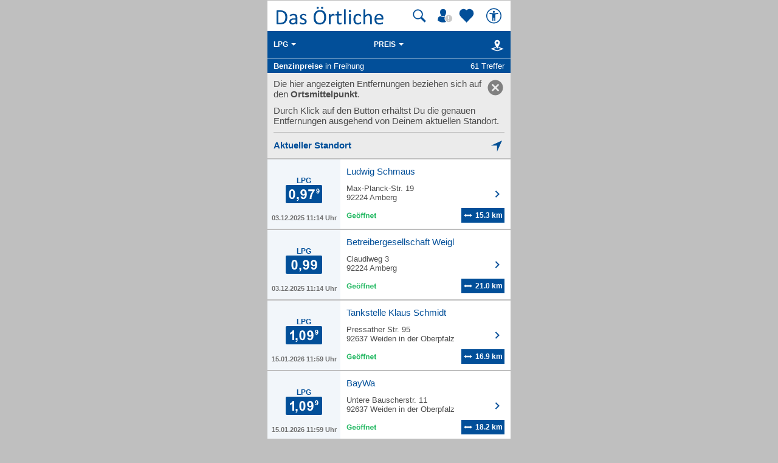

--- FILE ---
content_type: text/html; charset=UTF-8
request_url: https://mobil.dasoertliche.de/benzinpreise/Freihung/LPG
body_size: 13986
content:
<!DOCTYPE html>
<html lang="de" xml:lang="de"><head><meta http-equiv="Content-Type" content="text/html; charset=UTF-8"><title>Benzinpreise und Spritpreise für LPG in Freihung - Das Örtliche mobil</title><link rel="canonical" href="https://mobil.dasoertliche.de/benzinpreise/Freihung/LPG"><link rel="alternate" href="ios-app://330158440/https/mobil.dasoertliche.de/benzinpreise/Freihung/LPG"><link rel="alternate" href="android-app://de.dasoertliche.android/https/mobil.dasoertliche.de/benzinpreise/Freihung/LPG"><meta name="robots" content="index,follow,noarchive"><meta name="description" content="61 Tankstellen mit aktuellen Benzinpreisen für LPG in Freihung. Das Örtliche mobil. Deutschlands führendes Telefonverzeichnis mit lokaler Suche, Rückwärtssuche, Benzinpreisen, Nota"><script type="text/javascript" id="AI_SCRIPT__aiobject">!function(){var r=function(r){return"function"==typeof r};String.prototype.trim||(String.prototype.trim=function(){return this.replace(/^\s\s*/,"").replace(/\s\s*$/,"")});var t=Array.prototype;Array.isArray||(Array.isArray=function(r){return"[object Array]"===Object.prototype.toString.call(r)||r instanceof Array});t.indexOf||(t.indexOf=function(r){var t=this.length,n=+arguments[1]||0;if(0===t||isNaN(n)||n>=t)return-1;if(0>n){n=t+n;0>n&&(n=0)}for(;t>n;++n)if(this.hasOwnProperty(n+"")&&this[n]===r)return n;return-1});t.forEach||(t.forEach=function(t){if(!r(t))throw new TypeError(t+" is not a callable object");for(var n=arguments[1],e=0,o=this.length;o>e;++e)this.hasOwnProperty(e+"")&&t.call(n,this[e],e,this)});Object.keys||(Object.keys=function(){"use strict";var r=Object.prototype.hasOwnProperty,t=!{toString:null}.propertyIsEnumerable("toString"),n=["toString","toLocaleString","valueOf","hasOwnProperty","isPrototypeOf","propertyIsEnumerable","constructor"],e=n.length;return function(o){if("object"!=typeof o&&("function"!=typeof o||null===o))throw new TypeError("Object.keys called on non-object");var i,a,c=[];for(i in o)r.call(o,i)&&c.push(i);if(t)for(a=0;e>a;a++)r.call(o,n[a])&&c.push(n[a]);return c}}());function n(r,t,n){var o=r.trim().split("."),i=0,a=o.length,c=n||window,f=null,s="";t=t||{};for(i=0;a>i;i++){s=o[i];f=c[s];if(void 0===f){c[s]=Array.isArray(t)?[]:{};f=c[s]}if(f instanceof Object&&null!==f){if(i===a-1){Array.isArray(t)?c[s]=f.concat(t):e(f,t);return}c=f}}}function e(r,t){var n;for(n in t)t.hasOwnProperty(n)&&(r[n]=t[n]);return r}function o(r){var t=null,n="";if("object"!=typeof r||null==r)return r;t=new r.constructor;for(n in r)r.hasOwnProperty(n)&&(t[n]=o(r[n]));return t}n("ai._objectUtils",{extendObject:e,createObject:n,clone:o})}();</script><script type="text/javascript" id="AI_SCRIPT__initVars">ai._objectUtils.createObject('ai.config',{'isToSetParseHtml':false});ai.config.ignoreViewportHeight=false;ai._objectUtils.createObject('ai.config.cookies.detection',{currentCookieVersion:'6',cookieName:'fitdetection'});ai._objectUtils.createObject('ai.config.urls',{currentHosts:{http:'http://mobil.dasoertliche.de/',https:'https://mobil.dasoertliche.de/'},currentPrefixes:{http:'/',https:'/'},currentProtocol:'https',trailingMarks:false});ai._objectUtils.createObject('ai.config.urls.defaultMarks',ai.config.urls.defaultMarks||[]);</script><script type="text/javascript" id="AI_SCRIPT__events">window.ai=window.ai||{};!function(){var e={listeners:[],triggerOnRegister:!1,lastEvent:!1},n=ai._objectUtils,t=n.clone,r=[],i={userscripterror:s()};function s(n){var r=t(e);r.triggerOnRegister=!!n;return r}function a(e,n){try{e(n)}catch(t){ai.fireEvent("userscripterror",{exception:t,"function":e})}}function u(e,n){var t=null,r=null;e in i||o(e);t=i[e];r=t.listeners||[];if(r.indexOf(n)<0){r.push(n);t.listeners=r;t.triggerOnRegister&&t.lastEvent!==!1&&a(n,t.lastEvent);return n}return!1}function c(e,n){if(!(e in i))return!1;var t=i[e].listeners||[],r=t.indexOf(n);if(r>=0){t.splice(r,1);return n}return!1}function f(e,n){if(!(e in i))return!1;var r=i[e],s=t(r.listeners)||[];n=n||{};n.type=e;r.lastEvent=r.triggerOnRegister?t(n):r.lastEvent;s.forEach(function(e){a(e,n)});return n}function o(e){var n="",t=!1,a=!1,u=!1,c=-1;if("string"==typeof e)n=e;else if(e instanceof Object){if(!e.name)throw Error("eventType object must have 'name' property!");n=e.name;t=!!e.triggerOnRegister;a=!!e.clearOnPPLRequest}if(n in i)i[n].triggerOnRegister=t;else{i[n]=s(t);u=!0}c=r.indexOf(n);a?-1===c&&r.push(n):-1!==c&&r.splice(c,1);return u}function l(e,n){var t=i[e];t.lastEvent=!1;n||(t.listeners=[])}function v(){r.forEach(function(e){l(e)})}n.createObject("ai",{addEventListener:u,removeEventListener:c,fireEvent:f,addEventType:o,_invalidateEvent:l,_pplRequest:v})}();</script><script type="text/javascript" id="AI_SCRIPT__fi">window.ai=window.ai||{};ai._objectUtils.createObject("ai.__state",{finishedOnload:!1});ai._objectUtils.createObject("ai.__state.finishedInit",{domready:!1,scripts:!1});ai.addEventType({name:"ready",triggerOnRegister:!0,clearOnPPLRequest:!0});ai.addEventType({name:"load",triggerOnRegister:!0,clearOnPPLRequest:!0});ai.finishedOnload=function(){ai.__state.finishedOnload=!0;ai.fireOnloadIfReady()};ai.finishedInit=function(){ai.__state.finishedInit.scripts=!0;ai.fireReadyIfReady();ai.fireOnloadIfReady()};ai.fireReadyIfReady=function(){var i=ai.__state;i.finishedInit.scripts===!0&&i.finishedInit.domready===!0&&ai.fireEvent("ready")};ai.fireOnloadIfReady=function(){var i=ai.__state;i.finishedInit.scripts===!0&&i.finishedInit.domready===!0&&i.finishedOnload===!0&&ai.fireEvent("load")};</script><script type="text/javascript" id="AI_SCRIPT__dc">window.ai=window.ai||{};!function(){var e={};function t(t,i){e[t]=i}function i(){this.setProperty=function(e,i){var n=this.getProperty(e);if(n===i)return this;t(e,i);ai.fireEvent("dcupdate",{property:e,oldValue:n,newValue:i});return this};this._update=function(i){var n=Object.keys(e),o=Object.keys(i),r=n.length>0;if(r){n.forEach(function(t){var n=encodeURIComponent(t),r=i[n],d="string"==typeof r?decodeURIComponent(r):r;if(o.indexOf(n)>=0){d!==e[n]&&this.setProperty(t,d);delete i[n]}else this._deleteProperty(t)},this);o=Object.keys(i)}o.forEach(function(e){var o=decodeURIComponent(e),d=i[e],c="string"==typeof d?decodeURIComponent(d):d;n.indexOf(o)<0&&(r?this.setProperty(o,c):t(o,c))},this)};this._deleteProperty=function(t){var i;if(void 0!==e[t]){i=e[t];delete e[t];ai.fireEvent("dcupdate",{property:t,oldValue:i,newValue:void 0})}return this};this.getProperty=function(t,i){return void 0!==e[t]?e[t]:i};this.listProperties=function(){return Object.keys(e)}}ai._objectUtils.createObject("ai.dc",new i);ai.addEventType("dcupdate")}();</script><script type="text/javascript" id="AI_SCRIPT__fillDC">ai.dc._update({'server%2Ffit-version':'24.0.0','client%2Ffit%2Fcdrid':'-1','ac%2Fsystem-key':'9c43dea166028fb1730534c0fabbb368','viewport%2Fwidth-portrait':0,'exp%2Fbug-documentelement':false,'client%2Fhw%2Fdisplay%2Fheight':768,'client%2Fhw%2Fdisplay%2Fwidth':1024,'client%2Fhw%2Fname':'Desktop','client%2Fhw%2Ftype':'desktop','client%2Fhw%2Fvendor':'Spider','viewport%2Fdevice-pixel-ratio':1,'client%2Fos%2Fname':'Mac%20OS%20X','client%2Fos%2Fversion':'10.15.7','client%2Fdata-uri':true,'client%2Fimage%2Fsvg':true,'client%2Fname':'Other','client%2Frender-engine%2Fname':'Unspecified','client%2Frender-engine%2Fversion':'0.0','client%2Fversion':'1.0','css%2Fanimation':true,'css%2Fanimation%2Fprefix':'','css%2Fposition-fixed':true,'css%2Fprefix':'','css%2Ftransform%2Fprefix':'','css%2Ftransform%2Ftranslate':true,'css%2Ftransform%2Ftranslate3d':true,'css%2Ftransition':true,'css%2Ftransition%2Fprefix':'','css%2Fwebfont':true,'css%2Fwebfont%2Fembedded-opentype':false,'css%2Fwebfont%2Fopentype':true,'css%2Fwebfont%2Fsvg':false,'css%2Fwebfont%2Ftruetype':true,'css%2Fwebfont%2Fwoff':true,'html%2Finput%2Fautofocus':true,'html%2Finput%2Fplaceholder':true,'html%2Fmeta%2Fviewport':true,'js%2Ftouchmove':true,'client%2Fbot':true,'client%2Fimage%2Fjpg':true,'client%2Fimage%2Fpng':true,'client%2Fimage%2Fgif':true,'client%2Fimage%2Fgif%2Fgif89a':true,'client%2Fimage%2Fwebp':true,'client%2Fimage%2Fwebp%2Falpha':false,'client%2Fimage%2Fwebp%2Flossless':false,'exp%2Fbug-location-reload':false,'exp%2Fppl-dont-refresh-scripts':false,'js':true,'js%2Ftouchstart':true,'js%2Ftouchend':true,'js%2Fpointerdown':false,'js%2Fpointermove':false,'js%2Fpointerup':false,'js%2Fpointerout':false,'js%2Fpointercancel':false,'js%2Fpointerdown%2Fname':'','js%2Fpointermove%2Fname':'','js%2Fpointerup%2Fname':'','js%2Fpointerout%2Fname':'','js%2Fpointercancel%2Fname':'','css%2Fviewport':false,'css%2Fviewport%2Fprefix':'','html%2Fa%2Fcall':'tel%3A','html%2Fa%2Fsms':'sms%3A','html%2Fa%2Fmms':'mms%3A','html%2Fresp-img%2Fsrcset-x':false,'html%2Fresp-img%2Fsrcset-w':false,'html%2Fresp-img%2Fsource-by-media':false,'html%2Fresp-img%2Fsource-by-type':false,'client%2Fcontext':'','exp%2Fap-mirror':false,'html%2Fattribute%2Fasync':true,'client%2Fimage%2Fsvg%2Fzorro':false,'viewport%2Fwidth':1024,'viewport%2Fheight':768,'viewport%2Fportrait':false,'viewport%2Flandscape':true,'viewport%2Fwidth-landscape':1024,'viewport%2Fheight-landscape':768,'viewport%2Fheight-portrait':0,'request%2Fcountry':'','request%2Fppl':false,'request%2Fhttps':true,'request%2Fhttp2':false,'request%2Flanguage':'','request%2Fmethod':'GET','request%2Fpurpose':'main','request%2Fremote-ip':'10.244.243.128','request%2Fucm':'','request%2Furl':'fit%3A%2F%2Fsite%2Fpublic%2Fbenzinpreise%2FFreihung%2FLPG','request%2Fdebug':false,'request%2Fajax':false,'request%2Ffrontend-url':'https%3A%2F%2Fmobil.dasoertliche.de%2Fbenzinpreise%2FFreihung%2FLPG','request%2Fhost':'mobil.dasoertliche.de','request%2Fport':443,'request%2Ffragment':false,'exp%2Funique-id':'aXFhPwTCL30oQChZe41AdgAAABg','server%2Fproject':'_default','server%2Frole':'prod','server%2Fsite':'_default','server%2Fucm':'e94e9da400581a62a5fdbcc5d086e42e','exp%2Fucm-light':'d17ffa0e856e36fb638a96816b4d2c94','request%2Fpath':'%2Fpublic%2Fbenzinpreise%2FFreihung%2FLPG','request%2Fquery':'','client%2Ffit%2Fppl':true,'exp%2Fhistory-pushstate-bug':false,'custom%2Fltbot':'true'});</script><link rel="stylesheet" href="/;lm=1757591070;m=css;nominify/assets/css/treffer.min.css"><meta name="viewport" content="width=device-width, initial-scale=1.0"><meta name="format-detection" content="telephone=no"><meta name="dasoertliche-mobile-version" content="25.5.1"><link rel="preconnect" href="https://d.delivery.consentmanager.net"><link rel="preconnect" href="https://cdn.consentmanager.net"><link rel="icon" type="image/png" href="/favicon-32x32.png" sizes="32x32"><link rel="icon" type="image/png" href="/android-chrome-192x192.png" sizes="192x192"><link rel="icon" type="image/png" href="/favicon-96x96.png" sizes="96x96"><link rel="icon" type="image/png" href="/favicon-16x16.png" sizes="16x16"><link rel="manifest" href="/manifest.json" crossorigin="use-credentials"><link rel="mask-icon" href="/assets/img/favicons/safari-pinned-tab.svg" color="#5bbad5"><link rel="shortcut icon" href="/favicon.ico"><meta name="msapplication-TileColor" content="#da532c"><meta name="msapplication-TileImage" content="/;lm=1757591043;pass/mstile-144x144.png"><meta name="msapplication-config" content="/;lm=1757591043;pass/assets/img/favicons/browserconfig.xml"><meta name="theme-color" content="#ffffff"><link rel="apple-touch-icon" sizes="57x57" href="/apple-touch-icon-57x57.png"><link rel="apple-touch-icon" sizes="60x60" href="/apple-touch-icon-60x60.png"><link rel="apple-touch-icon" sizes="72x72" href="/apple-touch-icon-72x72.png"><link rel="apple-touch-icon" sizes="76x76" href="/apple-touch-icon-76x76.png"><link rel="apple-touch-icon" sizes="114x114" href="/apple-touch-icon-114x114.png"><link rel="apple-touch-icon" sizes="120x120" href="/apple-touch-icon-120x120.png"><link rel="apple-touch-icon" sizes="144x144" href="/apple-touch-icon-144x144.png"><link rel="apple-touch-icon" sizes="152x152" href="/apple-touch-icon-152x152.png"><link rel="apple-touch-icon" sizes="180x180" href="/apple-touch-icon-180x180.png"><link rel="preload" href="/assets/img/das-oertliche-logo.svg" as="image" fetchpriority="high"><link rel="preload" href="https://cdn.consentmanager.net/delivery/cmp.min.css" as="style" onload="this.onload=null;this.rel='stylesheet'"><noscript><link rel="stylesheet" href="https://cdn.consentmanager.net/delivery/cmp.min.css"></noscript><meta name="twitter:card" content="summary"><meta name="twitter:site" content="@dasoertliche"><meta name="twitter:title" content="Das Örtliche Telefonbuch mit Telefonnummern, Telefonauskunft mit Stadtplan"><meta name="twitter:description" content="Schnelle und kostenlose Suche nach Rufnummern und Adressen."><meta name="twitter:image" content="https://www.dasoertliche.de/img/oetblogo_400x400.png"><script type="text/javascript" id="AI_SCRIPT__util" src="/;lm=1731683912;m=js;asset=util/"></script><script type="text/javascript" id="AI_SCRIPT__url" src="/;lm=1731683908;m=js;asset=url/"></script><script type="text/javascript" id="AI_SNIPPET__ajax" src="/;lm=1731683914;m=js;asset=ajax%2Fsnippet;tf/"></script><script type="text/javascript" id="AI_SCRIPT__ajax" src="/;lm=1731683914;m=js;asset=ajax/"></script><script type="text/javascript" id="AI_SCRIPT__orientation" src="/;lm=1731683910;m=js;asset=orientation/"></script><script type="text/javascript" id="AI_SNIPPET__ap" src="/;lm=1731683913;m=js;asset=ap%2Fsnippet;tf/"></script><script type="text/javascript" id="AI_SCRIPT__finishedInit" data-ai-load="true">ai.finishedInit();</script><script type="text/javascript" id="AI_SCRIPT__ap" src="/;lm=1731683908;m=js;asset=ap/" async="async"></script><script id="consent_localStorage">var fullConsent=false;var oeConsentItem='__cmpcvcx18563_.dasoertliche.de';var oeVendorConsent=localStorage.getItem(oeConsentItem)||'';var cmp=localStorage.getItem('__cmpconsentx18563_.dasoertliche.de')||'empty';function setAdConsentCookie(){document.cookie='moe-ad-csnt='+cmp+'; path=/; SameSite=Lax; Secure';}</script><script>function loadAsync(u,c){var d=document,t='script',o=d.createElement(t),s=d.getElementsByTagName(t)[0];o.src='//'+u;if(c){o.addEventListener('load',function(e){c(null,e);},false);}
s.parentNode.insertBefore(o,s);}</script><style>
        .offline_deactivated {
        pointer-events: none;
        opacity: 0.5;
        }
      </style></head><body class="tao-page-topic-list tao-fixed type-fuel" data-pagename="Trefferliste_Benzinpreise" data-pagetype="Trefferlisten" data-webv="25.5.1" data-pageopts="" data-pageres=""><script>if(!"gdprAppliesGlobally"in window){window.gdprAppliesGlobally=true}if(!("cmp_id"in window)||window.cmp_id<1){window.cmp_id=0}if(!("cmp_cdid"in window)){window.cmp_cdid="00c4e606a402"}if(!("cmp_params"in window)){window.cmp_params=""}if(!("cmp_host"in window)){window.cmp_host="d.delivery.consentmanager.net"}if(!("cmp_cdn"in window)){window.cmp_cdn="cdn.consentmanager.net"}if(!("cmp_proto"in window)){window.cmp_proto="https:"}if(!("cmp_codesrc"in window)){window.cmp_codesrc="0"}window.cmp_getsupportedLangs=function(){var b=["DE","EN","FR","IT","NO","DA","FI","ES","PT","RO","BG","ET","EL","GA","HR","LV","LT","MT","NL","PL","SV","SK","SL","CS","HU","RU","SR","ZH","TR","UK","AR","BS"];if("cmp_customlanguages"in window){for(var a=0;a<window.cmp_customlanguages.length;a++){b.push(window.cmp_customlanguages[a].l.toUpperCase())}}return b};window.cmp_getRTLLangs=function(){var a=["AR"];if("cmp_customlanguages"in window){for(var b=0;b<window.cmp_customlanguages.length;b++){if("r"in window.cmp_customlanguages[b]&&window.cmp_customlanguages[b].r){a.push(window.cmp_customlanguages[b].l)}}}return a};window.cmp_getlang=function(j){if(typeof(j)!="boolean"){j=true}if(j&&typeof(cmp_getlang.usedlang)=="string"&&cmp_getlang.usedlang!==""){return cmp_getlang.usedlang}var g=window.cmp_getsupportedLangs();var c=[];var f=location.hash;var e=location.search;var a="languages"in navigator?navigator.languages:[];if(f.indexOf("cmplang=")!=-1){c.push(f.substr(f.indexOf("cmplang=")+8,2).toUpperCase())}else{if(e.indexOf("cmplang=")!=-1){c.push(e.substr(e.indexOf("cmplang=")+8,2).toUpperCase())}else{if("cmp_setlang"in window&&window.cmp_setlang!=""){c.push(window.cmp_setlang.toUpperCase())}else{if(a.length>0){for(var d=0;d<a.length;d++){c.push(a[d])}}}}}if("language"in navigator){c.push(navigator.language)}if("userLanguage"in navigator){c.push(navigator.userLanguage)}var h="";for(var d=0;d<c.length;d++){var b=c[d].toUpperCase();if(g.indexOf(b)!=-1){h=b;break}if(b.indexOf("-")!=-1){b=b.substr(0,2)}if(g.indexOf(b)!=-1){h=b;break}}if(h==""&&typeof(cmp_getlang.defaultlang)=="string"&&cmp_getlang.defaultlang!==""){return cmp_getlang.defaultlang}else{if(h==""){h="EN"}}h=h.toUpperCase();return h};(function(){var u=document;var v=u.getElementsByTagName;var h=window;var o="";var b="_en";if("cmp_getlang"in h){o=h.cmp_getlang().toLowerCase();if("cmp_customlanguages"in h){for(var q=0;q<h.cmp_customlanguages.length;q++){if(h.cmp_customlanguages[q].l.toUpperCase()==o.toUpperCase()){o="en";break}}}b="_"+o}function x(i,e){var w="";i+="=";var s=i.length;var d=location;if(d.hash.indexOf(i)!=-1){w=d.hash.substr(d.hash.indexOf(i)+s,9999)}else{if(d.search.indexOf(i)!=-1){w=d.search.substr(d.search.indexOf(i)+s,9999)}else{return e}}if(w.indexOf("&")!=-1){w=w.substr(0,w.indexOf("&"))}return w}var k=("cmp_proto"in h)?h.cmp_proto:"https:";if(k!="http:"&&k!="https:"){k="https:"}var g=("cmp_ref"in h)?h.cmp_ref:location.href;var j=u.createElement("script");j.setAttribute("data-cmp-ab","1");var c=x("cmpdesign","cmp_design"in h?h.cmp_design:"");var f=x("cmpregulationkey","cmp_regulationkey"in h?h.cmp_regulationkey:"");var r=x("cmpgppkey","cmp_gppkey"in h?h.cmp_gppkey:"");var n=x("cmpatt","cmp_att"in h?h.cmp_att:"");j.src=k+"//"+h.cmp_host+"/delivery/cmp.php?"+("cmp_id"in h&&h.cmp_id>0?"id="+h.cmp_id:"")+("cmp_cdid"in h?"&cdid="+h.cmp_cdid:"")+"&h="+encodeURIComponent(g)+(c!=""?"&cmpdesign="+encodeURIComponent(c):"")+(f!=""?"&cmpregulationkey="+encodeURIComponent(f):"")+(r!=""?"&cmpgppkey="+encodeURIComponent(r):"")+(n!=""?"&cmpatt="+encodeURIComponent(n):"")+("cmp_params"in h?"&"+h.cmp_params:"")+(u.cookie.length>0?"&__cmpfcc=1":"")+"&l="+o.toLowerCase()+"&o="+(new Date()).getTime();j.type="text/javascript";j.async=true;if(u.currentScript&&u.currentScript.parentElement){u.currentScript.parentElement.appendChild(j)}else{if(u.body){u.body.appendChild(j)}else{var t=v("body");if(t.length==0){t=v("div")}if(t.length==0){t=v("span")}if(t.length==0){t=v("ins")}if(t.length==0){t=v("script")}if(t.length==0){t=v("head")}if(t.length>0){t[0].appendChild(j)}}}var m="js";var p=x("cmpdebugunminimized","cmpdebugunminimized"in h?h.cmpdebugunminimized:0)>0?"":".min";var a=x("cmpdebugcoverage","cmp_debugcoverage"in h?h.cmp_debugcoverage:"");if(a=="1"){m="instrumented";p=""}var j=u.createElement("script");j.src=k+"//"+h.cmp_cdn+"/delivery/"+m+"/cmp"+b+p+".js";j.type="text/javascript";j.setAttribute("data-cmp-ab","1");j.async=true;if(u.currentScript&&u.currentScript.parentElement){u.currentScript.parentElement.appendChild(j)}else{if(u.body){u.body.appendChild(j)}else{var t=v("body");if(t.length==0){t=v("div")}if(t.length==0){t=v("span")}if(t.length==0){t=v("ins")}if(t.length==0){t=v("script")}if(t.length==0){t=v("head")}if(t.length>0){t[0].appendChild(j)}}}})();window.cmp_addFrame=function(b){if(!window.frames[b]){if(document.body){var a=document.createElement("iframe");a.style.cssText="display:none";if("cmp_cdn"in window&&"cmp_ultrablocking"in window&&window.cmp_ultrablocking>0){a.src="//"+window.cmp_cdn+"/delivery/empty.html"}a.name=b;a.setAttribute("title","Intentionally hidden, please ignore");a.setAttribute("role","none");a.setAttribute("tabindex","-1");document.body.appendChild(a)}else{window.setTimeout(window.cmp_addFrame,10,b)}}};window.cmp_rc=function(h){var b=document.cookie;var f="";var d=0;while(b!=""&&d<100){d++;while(b.substr(0,1)==" "){b=b.substr(1,b.length)}var g=b.substring(0,b.indexOf("="));if(b.indexOf(";")!=-1){var c=b.substring(b.indexOf("=")+1,b.indexOf(";"))}else{var c=b.substr(b.indexOf("=")+1,b.length)}if(h==g){f=c}var e=b.indexOf(";")+1;if(e==0){e=b.length}b=b.substring(e,b.length)}return(f)};window.cmp_stub=function(){var a=arguments;__cmp.a=__cmp.a||[];if(!a.length){return __cmp.a}else{if(a[0]==="ping"){if(a[1]===2){a[2]({gdprApplies:gdprAppliesGlobally,cmpLoaded:false,cmpStatus:"stub",displayStatus:"hidden",apiVersion:"2.2",cmpId:31},true)}else{a[2](false,true)}}else{if(a[0]==="getUSPData"){a[2]({version:1,uspString:window.cmp_rc("")},true)}else{if(a[0]==="getTCData"){__cmp.a.push([].slice.apply(a))}else{if(a[0]==="addEventListener"||a[0]==="removeEventListener"){__cmp.a.push([].slice.apply(a))}else{if(a.length==4&&a[3]===false){a[2]({},false)}else{__cmp.a.push([].slice.apply(a))}}}}}}};window.cmp_gpp_ping=function(){return{gppVersion:"1.0",cmpStatus:"stub",cmpDisplayStatus:"hidden",supportedAPIs:["tcfca","usnat","usca","usva","usco","usut","usct"],cmpId:31}};window.cmp_gppstub=function(){var a=arguments;__gpp.q=__gpp.q||[];if(!a.length){return __gpp.q}var g=a[0];var f=a.length>1?a[1]:null;var e=a.length>2?a[2]:null;if(g==="ping"){return window.cmp_gpp_ping()}else{if(g==="addEventListener"){__gpp.e=__gpp.e||[];if(!("lastId"in __gpp)){__gpp.lastId=0}__gpp.lastId++;var c=__gpp.lastId;__gpp.e.push({id:c,callback:f});return{eventName:"listenerRegistered",listenerId:c,data:true,pingData:window.cmp_gpp_ping()}}else{if(g==="removeEventListener"){var h=false;__gpp.e=__gpp.e||[];for(var d=0;d<__gpp.e.length;d++){if(__gpp.e[d].id==e){__gpp.e[d].splice(d,1);h=true;break}}return{eventName:"listenerRemoved",listenerId:e,data:h,pingData:window.cmp_gpp_ping()}}else{if(g==="getGPPData"){return{sectionId:3,gppVersion:1,sectionList:[],applicableSections:[0],gppString:"",pingData:window.cmp_gpp_ping()}}else{if(g==="hasSection"||g==="getSection"||g==="getField"){return null}else{__gpp.q.push([].slice.apply(a))}}}}}};window.cmp_msghandler=function(d){var a=typeof d.data==="string";try{var c=a?JSON.parse(d.data):d.data}catch(f){var c=null}if(typeof(c)==="object"&&c!==null&&"__cmpCall"in c){var b=c.__cmpCall;window.__cmp(b.command,b.parameter,function(h,g){var e={__cmpReturn:{returnValue:h,success:g,callId:b.callId}};d.source.postMessage(a?JSON.stringify(e):e,"*")})}if(typeof(c)==="object"&&c!==null&&"__uspapiCall"in c){var b=c.__uspapiCall;window.__uspapi(b.command,b.version,function(h,g){var e={__uspapiReturn:{returnValue:h,success:g,callId:b.callId}};d.source.postMessage(a?JSON.stringify(e):e,"*")})}if(typeof(c)==="object"&&c!==null&&"__tcfapiCall"in c){var b=c.__tcfapiCall;window.__tcfapi(b.command,b.version,function(h,g){var e={__tcfapiReturn:{returnValue:h,success:g,callId:b.callId}};d.source.postMessage(a?JSON.stringify(e):e,"*")},b.parameter)}if(typeof(c)==="object"&&c!==null&&"__gppCall"in c){var b=c.__gppCall;window.__gpp(b.command,function(h,g){var e={__gppReturn:{returnValue:h,success:g,callId:b.callId}};d.source.postMessage(a?JSON.stringify(e):e,"*")},"parameter"in b?b.parameter:null,"version"in b?b.version:1)}};window.cmp_setStub=function(a){if(!(a in window)||(typeof(window[a])!=="function"&&typeof(window[a])!=="object"&&(typeof(window[a])==="undefined"||window[a]!==null))){window[a]=window.cmp_stub;window[a].msgHandler=window.cmp_msghandler;window.addEventListener("message",window.cmp_msghandler,false)}};window.cmp_setGppStub=function(a){if(!(a in window)||(typeof(window[a])!=="function"&&typeof(window[a])!=="object"&&(typeof(window[a])==="undefined"||window[a]!==null))){window[a]=window.cmp_gppstub;window[a].msgHandler=window.cmp_msghandler;window.addEventListener("message",window.cmp_msghandler,false)}};window.cmp_addFrame("__cmpLocator");if(!("cmp_disableusp"in window)||!window.cmp_disableusp){window.cmp_addFrame("__uspapiLocator")}if(!("cmp_disabletcf"in window)||!window.cmp_disabletcf){window.cmp_addFrame("__tcfapiLocator")}if(!("cmp_disablegpp"in window)||!window.cmp_disablegpp){window.cmp_addFrame("__gppLocator")}window.cmp_setStub("__cmp");if(!("cmp_disabletcf"in window)||!window.cmp_disabletcf){window.cmp_setStub("__tcfapi")}if(!("cmp_disableusp"in window)||!window.cmp_disableusp){window.cmp_setStub("__uspapi")}if(!("cmp_disablegpp"in window)||!window.cmp_disablegpp){window.cmp_setGppStub("__gpp")};</script><script>function setOeConsentCookie(){var cd=(__cmp)?__cmp("getCMPData"):null;if(cd&&cd.vendorConsents){var oeConsent=Boolean(cd.vendorConsents["c53585"]);var val;tao.debugConsole('Vendor c53585: '+oeConsent);if(oeConsent){val='true';}else{val='false';}
tao.debugConsole('Set-Cookie moe-oe-csnt='+val);document.cookie='moe-oe-csnt='+val+'; path=/; SameSite=Lax; Secure';}}</script><script>var trackConsentScreen=false;var rlConsent=true;function setConsentScreenVisible(){trackConsentScreen=true;}
function reloadPageAfterConsentChanged(e){if(e==='consentapproved'){tao.debugConsole('Log CMP_Akzeptieren');tao.wipe.logAction({wipeclick:'CMP_Akzeptieren'});}
if(rlConsent){tao.debugConsole('reload for consent');tao.debugConsole(e);setAdConsentCookie();setOeConsentCookie();var cd=(__cmp)?__cmp("getCMPData"):null;if(cd&&cd.vendorConsents){tao.debugConsole('Vendor c6716: '+Boolean(cd.vendorConsents["c6716"]));tao.debugConsole('Vendor c24494: '+Boolean(cd.vendorConsents["c24494"])+' useCookies setzen');tao.wipe.setOptions({useCookies:Boolean(cd.vendorConsents["c24494"])});}
window.location.reload(true);rlConsent=false;}}
function logSettings(e){tao.debugConsole(e);tao.debugConsole('Log CMP_Einstellungen');tao.wipe.logAction({wipeclick:'CMP_Einstellungen'});}
__cmp('addEventListener',['consentcustom',reloadPageAfterConsentChanged,false],null);__cmp('addEventListener',['consentapproved',reloadPageAfterConsentChanged,false],null);__cmp('addEventListener',['consentscreencustom',logSettings,false],null);__cmp("addEventListener",["consentscreen",setConsentScreenVisible,false],null);</script><div class="desktopWrapper" data-wipecontent="Desktop-Profil"><div class="desktop"><header><a href="/" class="tao-logo with-search" data-wipe="Startseite via Logo"><img src="/assets/img/das-oertliche-logo.svg" data-hero="" alt="" width="178" height="50" aria-label="Zur Startseite von Das Örtliche"></a><div class="tao-pr10" data-nosnippet=""><a class="tao-search-btn tao-icon-map-search-blue offline_deactivate" href="#" title="Suche" aria-label="Suche starten" tabindex="0"></a><a class="tao-meinoe-header-link" id="tao-meinoe-header-link" data-wipeclick="Profil" href="/meindasoertlichebeitrag.html" title="Mein Örtliches" aria-label="Mein Örtliches" tabindex="0"></a><script>var meinOeLink=document.getElementById('tao-meinoe-header-link');if(meinOeLink&&document.cookie.indexOf('moe-moetb-auth=')!=-1){meinOeLink.className='tao-meinoe-header-link loggedin';document.body.dataset.wipesession="Angemeldeter Nutzer";}</script><a class="tao-favoriten-list-header-link" data-wipeclick="Favoriten_Header_Herz" href="/meindasoertliche.html" title="Meine Favoriten" aria-label="Zu meinen Favoriten"></a><a class="tao-a11y-header-link" id="tao-a11y-header-link" data-wipeclick="Barrierefreiheit" href="https://www.dasoertliche.de/barrierefrei" target="_blank" title="Barrierefreiheit" aria-label="Barrierefreiheit" tabindex="0" rel="noopener"></a></div></header><section id="globalsearchform"><div class="online"><form action="/Themen" method="GET" class="tao-search tao-header-search tao-hidden"><input type="hidden" name="of" value="09371121"><div><div class="tao-input"><span class="tao-icon tao-icon-search-grey" aria-hidden="true"></span><input type="search" name="was" value="" placeholder="Suchwort, Name, Telefonnummer" autocomplete="off" class=" tao-autosuggest " id="was" data-wipename="Suchbegriff" aria-label="Suchwort, Name, Telefonnummer"><div class="tao-error-message" id="was_msg"><div>Bitte fülle das Suchwort aus.</div></div><ul class="tao-input-suggest" aria-expanded="false"></ul></div></div><div class="tao-pt10"><div class="tao-input"><span class="tao-icon tao-icon-location-grey" aria-hidden="true"></span><input type="search" name="wo" value="Freihung" placeholder="Ort, Stadtteil, PLZ" autocomplete="off" class="tao-location-input tao-autosuggest  tao-has-posticon " id="wo" data-wipename="Ortsfeld" aria-label="Ort, Stadtteil, PLZ"><a href="#" class="tao-icon tao-post-icon tao-icon-locate-blue tao-icon-locate-ios tao-locate-btn" title="Standort ermitteln" aria-label="Standort ermitteln" role="button" tabindex="-1"></a><ul class="tao-input-suggest" aria-expanded="false"></ul></div></div><div class="tao-pt10"><button aria-label="Finden">FINDEN</button></div></form></div></section><main id="main"><div class="tao-backdrop tao-hidden"></div><form class="tao-filter-wrapper" action="/benzinpreise/Freihung/LPG" id="tao-filter"><div class="tao-grid-3"><div class="tao-grid-item tao-grid-auto tao-ellipsis1"><a href="#" data-wipeclick="Filter_Benzinsorte"><span class="tao-link-btn tao-caret tao-filter-btn">LPG</span></a></div><div class="tao-grid-item tao-tc tao-grid-vc"><div class="tao-select-wrapper tao-sort-wrapper"><label class="tao-caret"><strong>Preis</strong></label><select name="orderby" class="tao-sort-select" onchange="submitFormSort();"><option value="price" data-wipeclick="TL_Benzin_Sortierung_Preis" selected>
                  Preis
                </option><option value="distance" data-wipeclick="TL_Benzin_Sortierung_Entfernung">Entfernung</option></select></div></div><div class="tao-grid-item tao-tr tao-grid-auto" data-nosnippet=""><a href="#" class="tao-link-btn tao-card-btn" data-wipeclick="TL_Kartenansicht" aria-label="Karte"><i class="tao-icon-mapview-white"></i></a></div></div><div class="tao-filter tao-hidden"><div class="tao-filter-tools"><div class="tao-grid-2"><div class="tao-grid-item"><a href="#" class="tao-link-btn tao-caret tao-filter-btn">LPG</a></div><a href="#" class="tao-grid-item tao-grid-40 tao-tr tao-icon-caret-up-white tao-filter-btn"></a></div></div><ul class="tao-filter-list"><li><a href="/benzinpreise/Freihung/Super" aria-label="Filter Super wählen">Super</a></li><li><a href="/benzinpreise/Freihung/Super-E10" aria-label="Filter Super E10 wählen">Super E10</a></li><li><a href="/benzinpreise/Freihung/Super-plus" aria-label="Filter Super plus wählen">Super plus</a></li><li><a href="/benzinpreise/Freihung/Diesel" aria-label="Filter Diesel wählen">Diesel</a></li><li><a href="/benzinpreise/Freihung/CNG" aria-label="Filter CNG wählen">CNG</a></li><li><a href="/benzinpreise/Freihung/LPG" aria-label="Filter LPG wählen" class="tao-icon-checked-blue">LPG</a></li><li><a href="/benzinpreise/Freihung/LKW-Diesel" aria-label="Filter LKW Diesel wählen">LKW Diesel</a></li><li><a href="/benzinpreise/Freihung/AdBlue-PKW" aria-label="Filter AdBlue PKW wählen">AdBlue PKW</a></li><li class=" li-offline-set-last"><a href="/benzinpreise/Freihung/AdBlue-LKW" aria-label="Filter AdBlue LKW wählen">AdBlue LKW</a></li></ul></div></form><div class="tao-search-info"><div class="tao-grid-2"><div class="tao-grid-item tao-grid-auto tao-ellipsis1"><h1><strong>Benzinpreise</strong> in Freihung</h1></div><div data-nosnippet="" class="tao-grid-item tao-tr tao-ellipsis1 tao-grid-80"><h2>61 Treffer</h2></div></div></div><div class="tao-map-overlay"><div class="tao-map"></div><div class="tao-map-info"><div class="tao-tr"><button class="tao-map-zoom-in-btn tao-icon-map-zoom-in"></button></div><div class="tao-tr"><button class="tao-map-zoom-out-btn tao-icon-map-zoom-out"></button></div><div class="tao-address-placeholder"></div></div><button class="tao-map-close-btn tao-icon-map-close"></button></div><div class="tao-geolocation-hint" data-wipecontent="TL_Benzinpreise ohne Ortung"><i class="tao-icon-close-hint" data-toggle=".tao-geolocation-hint" data-wipeclick="Benzinpreise_Hinweis_Ortsmittelpunkt schließen" aria-label="Hinweis schließen" role="link" tabindex="0"></i><p class="tao-fm tao-pr30">
            Die hier angezeigten Entfernungen beziehen sich auf den <span class="tao-b">Ortsmittelpunkt</span>.
          </p><p class="tao-fm tao-ptbd">
            Durch Klick auf den Button erhältst Du die genauen Entfernungen ausgehend von Deinem aktuellen Standort.
          </p><a class="tao-use-geo tao-locate-link tao-grid-2" data-wipe="Aktueller Standort_TL Benzinpreise" data-geourl="/benzinpreise/suche?benzin=LPG" data-geoerrurl="/benzinpreise" href="#" aria-label="Mich lokalisieren"><span class="tao-grid-item">Aktueller Standort</span><span class="tao-grid-item tao-grid-30 tao-tr tao-grid-vc"><i class="tao-icon-locate-blue tao-icon-locate-ios" role="none"></i></span></a></div><ul class="tao-topic-list"><li class="tao-station-entry" data-id="26237" data-lat="11.8823136978" data-lon="49.4845731193" data-clickhandler="topicListClickHandler" data-markertype="benzinpreis" data-markerprice="0,979" data-markersize="small" data-markeractive=""><a data-wipeclick="Eintrag auswählen" href="/benzinpreise/Ludwig%20Schmaus-Max-Planck-Str-Amberg/T26237"><div class="tao-grid-2"><div class="tao-grid-item tao-grid-120 tao-fuel"><div class="tao-fuel-price-wrapper tao-pb10"><div class="tao-b tao-cb tao-fxs">LPG</div><span class="tao-fuel-price-fav"><img src="/assets/img/prices/icn-price-0-white.svg" alt="0" width="13" height="30" loading="lazy"><img src="/assets/img/prices/icn-price-comma-white.svg" alt="," height="30" width="6" loading="lazy"><img src="/assets/img/prices/icn-price-9-white.svg" alt="9" width="13" height="30" loading="lazy"><img src="/assets/img/prices/icn-price-7-white.svg" alt="7" width="13" height="30" loading="lazy"><img src="/assets/img/prices/icn-price-9high-white.svg" alt="9" width="8" height="30" loading="lazy"></span></div><div class="tao-fuel-timestamp tao-fxxs tao-pt5 tao-clrgr tao-b">03.12.2025 11:14 Uhr</div></div><div class="tao-grid-item tao-grid-auto tao-ptbd tao-plrd"><h3 class="tao-cb">Ludwig Schmaus</h3><p class="tao-pt10">Max-Planck-Str. 19<br>92224 Amberg</p><div class="tao-grid-2 tao-pt10"><p class="tao-grid-item tao-grid-vc"><i class="tao-icon-status-list-open" role="presentation"></i></p><div class="tao-grid-item tao-grid-70 tao-tr tao-grid-vc"><span class="tao-dist tao-dist-active">15.3 km</span></div></div></div></div></a></li><li class="tao-station-entry" data-id="186599" data-lat="11.88172" data-lon="49.43285" data-clickhandler="topicListClickHandler" data-markertype="benzinpreis" data-markerprice="0,990" data-markersize="small" data-markeractive=""><a data-wipeclick="Eintrag auswählen" href="/benzinpreise/Betreibergesellschaft%20Weigl-Claudiweg-Amberg/T186599"><div class="tao-grid-2"><div class="tao-grid-item tao-grid-120 tao-fuel"><div class="tao-fuel-price-wrapper tao-pb10"><div class="tao-b tao-cb tao-fxs">LPG</div><span class="tao-fuel-price-fav"><img src="/assets/img/prices/icn-price-0-white.svg" alt="0" width="13" height="30" loading="lazy"><img src="/assets/img/prices/icn-price-comma-white.svg" alt="," height="30" width="6" loading="lazy"><img src="/assets/img/prices/icn-price-9-white.svg" alt="9" width="13" height="30" loading="lazy"><img src="/assets/img/prices/icn-price-9-white.svg" alt="9" width="13" height="30" loading="lazy"></span></div><div class="tao-fuel-timestamp tao-fxxs tao-pt5 tao-clrgr tao-b">03.12.2025 11:14 Uhr</div></div><div class="tao-grid-item tao-grid-auto tao-ptbd tao-plrd"><h3 class="tao-cb">Betreibergesellschaft Weigl</h3><p class="tao-pt10">Claudiweg 3<br>92224 Amberg</p><div class="tao-grid-2 tao-pt10"><p class="tao-grid-item tao-grid-vc"><i class="tao-icon-status-list-open" role="presentation"></i></p><div class="tao-grid-item tao-grid-70 tao-tr tao-grid-vc"><span class="tao-dist tao-dist-active">21.0 km</span></div></div></div></div></a></li><li class="tao-station-entry" data-id="55274" data-lat="12.125199" data-lon="49.686457" data-clickhandler="topicListClickHandler" data-markertype="benzinpreis" data-markerprice="1,099" data-markersize="small" data-markeractive=""><a data-wipeclick="Eintrag auswählen" href="/benzinpreise/Tankstelle%20Klaus%20Schmidt-Pressather-Str-Weiden%20in%20der%20Oberpfalz/T55274"><div class="tao-grid-2"><div class="tao-grid-item tao-grid-120 tao-fuel"><div class="tao-fuel-price-wrapper tao-pb10"><div class="tao-b tao-cb tao-fxs">LPG</div><span class="tao-fuel-price-fav"><img src="/assets/img/prices/icn-price-1-white.svg" alt="1" width="9" height="30" loading="lazy"><img src="/assets/img/prices/icn-price-comma-white.svg" alt="," height="30" width="6" loading="lazy"><img src="/assets/img/prices/icn-price-0-white.svg" alt="0" width="13" height="30" loading="lazy"><img src="/assets/img/prices/icn-price-9-white.svg" alt="9" width="13" height="30" loading="lazy"><img src="/assets/img/prices/icn-price-9high-white.svg" alt="9" width="8" height="30" loading="lazy"></span></div><div class="tao-fuel-timestamp tao-fxxs tao-pt5 tao-clrgr tao-b">15.01.2026 11:59 Uhr</div></div><div class="tao-grid-item tao-grid-auto tao-ptbd tao-plrd"><h3 class="tao-cb">Tankstelle Klaus Schmidt</h3><p class="tao-pt10">Pressather Str. 95<br>92637 Weiden in der Oberpfalz</p><div class="tao-grid-2 tao-pt10"><p class="tao-grid-item tao-grid-vc"><i class="tao-icon-status-list-open" role="presentation"></i></p><div class="tao-grid-item tao-grid-70 tao-tr tao-grid-vc"><span class="tao-dist tao-dist-active">16.9 km</span></div></div></div></div></a></li><li class="tao-station-entry" data-id="22605" data-lat="12.157612" data-lon="49.662782" data-clickhandler="topicListClickHandler" data-markertype="benzinpreis" data-markerprice="1,099" data-markersize="small" data-markeractive=""><a data-wipeclick="Eintrag auswählen" href="/benzinpreise/BayWa-Untere-Bauscherstr-Weiden%20in%20der%20Oberpfalz/T22605"><div class="tao-grid-2"><div class="tao-grid-item tao-grid-120 tao-fuel"><div class="tao-fuel-price-wrapper tao-pb10"><div class="tao-b tao-cb tao-fxs">LPG</div><span class="tao-fuel-price-fav"><img src="/assets/img/prices/icn-price-1-white.svg" alt="1" width="9" height="30" loading="lazy"><img src="/assets/img/prices/icn-price-comma-white.svg" alt="," height="30" width="6" loading="lazy"><img src="/assets/img/prices/icn-price-0-white.svg" alt="0" width="13" height="30" loading="lazy"><img src="/assets/img/prices/icn-price-9-white.svg" alt="9" width="13" height="30" loading="lazy"><img src="/assets/img/prices/icn-price-9high-white.svg" alt="9" width="8" height="30" loading="lazy"></span></div><div class="tao-fuel-timestamp tao-fxxs tao-pt5 tao-clrgr tao-b">15.01.2026 11:59 Uhr</div></div><div class="tao-grid-item tao-grid-auto tao-ptbd tao-plrd"><h3 class="tao-cb">BayWa</h3><p class="tao-pt10">Untere Bauscherstr. 11<br>92637 Weiden in der Oberpfalz</p><div class="tao-grid-2 tao-pt10"><p class="tao-grid-item tao-grid-vc"><i class="tao-icon-status-list-open" role="presentation"></i></p><div class="tao-grid-item tao-grid-70 tao-tr tao-grid-vc"><span class="tao-dist tao-dist-active">18.2 km</span></div></div></div></div></a></li><li class="tao-station-entry" data-id="22486" data-lat="12.135578" data-lon="49.532648" data-clickhandler="topicListClickHandler" data-markertype="benzinpreis" data-markerprice="1,099" data-markersize="small" data-markeractive=""><a data-wipeclick="Eintrag auswählen" href="/benzinpreise/Shell-Keplerstr-Wernberg-K%C3%B6blitz/T22486"><div class="tao-grid-2"><div class="tao-grid-item tao-grid-120 tao-fuel"><div class="tao-fuel-price-wrapper tao-pb10"><div class="tao-b tao-cb tao-fxs">LPG</div><span class="tao-fuel-price-fav"><img src="/assets/img/prices/icn-price-1-white.svg" alt="1" width="9" height="30" loading="lazy"><img src="/assets/img/prices/icn-price-comma-white.svg" alt="," height="30" width="6" loading="lazy"><img src="/assets/img/prices/icn-price-0-white.svg" alt="0" width="13" height="30" loading="lazy"><img src="/assets/img/prices/icn-price-9-white.svg" alt="9" width="13" height="30" loading="lazy"><img src="/assets/img/prices/icn-price-9high-white.svg" alt="9" width="8" height="30" loading="lazy"></span></div><div class="tao-fuel-timestamp tao-fxxs tao-pt5 tao-clrgr tao-b">05.01.2026 11:36 Uhr</div></div><div class="tao-grid-item tao-grid-auto tao-ptbd tao-plrd"><h3 class="tao-cb">Shell</h3><p class="tao-pt10">Keplerstr. 1<br>92533 Wernberg-Köblitz</p><div class="tao-grid-2 tao-pt10"><p class="tao-grid-item tao-grid-vc"><i class="tao-icon-status-list-open" role="presentation"></i></p><div class="tao-grid-item tao-grid-70 tao-tr tao-grid-vc"><span class="tao-dist tao-dist-active">18.8 km</span></div></div></div></div></a></li><li class="tao-station-entry" data-id="23580" data-lat="11.853890419006" data-lon="49.45140838623" data-clickhandler="topicListClickHandler" data-markertype="benzinpreis" data-markerprice="1,099" data-markersize="small" data-markeractive=""><a data-wipeclick="Eintrag auswählen" href="/benzinpreise/Bergler-Bayreuther-Str-Amberg/T23580"><div class="tao-grid-2"><div class="tao-grid-item tao-grid-120 tao-fuel"><div class="tao-fuel-price-wrapper tao-pb10"><div class="tao-b tao-cb tao-fxs">LPG</div><span class="tao-fuel-price-fav"><img src="/assets/img/prices/icn-price-1-white.svg" alt="1" width="9" height="30" loading="lazy"><img src="/assets/img/prices/icn-price-comma-white.svg" alt="," height="30" width="6" loading="lazy"><img src="/assets/img/prices/icn-price-0-white.svg" alt="0" width="13" height="30" loading="lazy"><img src="/assets/img/prices/icn-price-9-white.svg" alt="9" width="13" height="30" loading="lazy"><img src="/assets/img/prices/icn-price-9high-white.svg" alt="9" width="8" height="30" loading="lazy"></span></div><div class="tao-fuel-timestamp tao-fxxs tao-pt5 tao-clrgr tao-b">03.12.2025 11:14 Uhr</div></div><div class="tao-grid-item tao-grid-auto tao-ptbd tao-plrd"><h3 class="tao-cb">Bergler</h3><p class="tao-pt10">Bayreuther Str. 8<br>92224 Amberg</p><div class="tao-grid-2 tao-pt10"><p class="tao-grid-item tao-grid-vc"><i class="tao-icon-status-list-open" role="presentation"></i></p><div class="tao-grid-item tao-grid-70 tao-tr tao-grid-vc"><span class="tao-dist tao-dist-active">19.3 km</span></div></div></div></div></a></li><li class="tao-station-entry" data-id="32758" data-lat="12.159609794617" data-lon="49.698280334473" data-clickhandler="topicListClickHandler" data-markertype="benzinpreis" data-markerprice="1,109" data-markersize="small" data-markeractive=""><a data-wipeclick="Eintrag auswählen" href="/benzinpreise/Bergler-Am-Forst-Weiden%20in%20der%20Oberpfalz/T32758"><div class="tao-grid-2"><div class="tao-grid-item tao-grid-120 tao-fuel"><div class="tao-fuel-price-wrapper tao-pb10"><div class="tao-b tao-cb tao-fxs">LPG</div><span class="tao-fuel-price-fav"><img src="/assets/img/prices/icn-price-1-white.svg" alt="1" width="9" height="30" loading="lazy"><img src="/assets/img/prices/icn-price-comma-white.svg" alt="," height="30" width="6" loading="lazy"><img src="/assets/img/prices/icn-price-1-white.svg" alt="1" width="9" height="30" loading="lazy"><img src="/assets/img/prices/icn-price-0-white.svg" alt="0" width="13" height="30" loading="lazy"><img src="/assets/img/prices/icn-price-9high-white.svg" alt="9" width="8" height="30" loading="lazy"></span></div><div class="tao-fuel-timestamp tao-fxxs tao-pt5 tao-clrgr tao-b">15.01.2026 11:59 Uhr</div></div><div class="tao-grid-item tao-grid-auto tao-ptbd tao-plrd"><h3 class="tao-cb">Bergler</h3><p class="tao-pt10">Am Forst 3<br>92637 Weiden in der Oberpfalz</p><div class="tao-grid-2 tao-pt10"><p class="tao-grid-item tao-grid-vc"><i class="tao-icon-status-list-open" role="presentation"></i></p><div class="tao-grid-item tao-grid-70 tao-tr tao-grid-vc"><span class="tao-dist tao-dist-active">19.7 km</span></div></div></div></div></a></li><li class="tao-station-entry"><a data-wipeclick="Eintrag auswählen" href="/benzinpreise/Freie%20Tankstelle%20Witzel-Marktplatz-Kaltenbrunn/T20305"><div class="tao-grid-2"><div class="tao-grid-item tao-grid-auto tao-ptbd tao-plrd"><h3 class="tao-cb">Freie Tankstelle Witzel</h3><p class="tao-pt10">Marktplatz 15<br>92700 Kaltenbrunn</p><div class="tao-grid-2 tao-pt10"><p class="tao-grid-item tao-grid-vc"><i class="tao-icon-status-list-open" role="presentation"></i></p><div class="tao-grid-item tao-grid-70 tao-tr tao-grid-vc"><span class="tao-dist tao-dist-active">4.4 km</span></div></div></div></div></a></li><li class="tao-station-entry"><a data-wipeclick="Eintrag auswählen" href="/benzinpreise/Einh%C3%A4upl-Bahnhofstra%C3%9Fe-Vilseck/T54360"><div class="tao-grid-2"><div class="tao-grid-item tao-grid-auto tao-ptbd tao-plrd"><h3 class="tao-cb">Einhäupl</h3><p class="tao-pt10">Bahnhofstraße 6<br>92249 Vilseck</p><div class="tao-grid-2 tao-pt10"><p class="tao-grid-item tao-grid-vc"><i class="tao-icon-status-list-open" role="presentation"></i></p><div class="tao-grid-item tao-grid-70 tao-tr tao-grid-vc"><span class="tao-dist tao-dist-active">7.8 km</span></div></div></div></div></a></li><li class="tao-station-entry"><a data-wipeclick="Eintrag auswählen" href="/benzinpreise/Tankstelle%20Aures-N%C3%BCrnberger-Str-Hirschau/T199945"><div class="tao-grid-2"><div class="tao-grid-item tao-grid-auto tao-ptbd tao-plrd"><h3 class="tao-cb">Tankstelle Aures</h3><p class="tao-pt10">Nürnberger Str. 61<br>92242 Hirschau</p><div class="tao-grid-2 tao-pt10"><p class="tao-grid-item tao-grid-vc"><i class="tao-icon-status-list-open" role="presentation"></i></p><div class="tao-grid-item tao-grid-70 tao-tr tao-grid-vc"><span class="tao-dist tao-dist-active">8.9 km</span></div></div></div></div></a></li><li class="tao-station-entry"><a data-wipeclick="Eintrag auswählen" href="/benzinpreise/AVIA-N%C3%BCrnberger-Str-Hirschau/T9254"><div class="tao-grid-2"><div class="tao-grid-item tao-grid-auto tao-ptbd tao-plrd"><h3 class="tao-cb">AVIA</h3><p class="tao-pt10">Nürnberger Str. 27<br>92242 Hirschau</p><div class="tao-grid-2 tao-pt10"><p class="tao-grid-item tao-grid-vc"><i class="tao-icon-status-list-open" role="presentation"></i></p><div class="tao-grid-item tao-grid-70 tao-tr tao-grid-vc"><span class="tao-dist tao-dist-active">9.1 km</span></div></div></div></div></a></li><li class="tao-station-entry"><a data-wipeclick="Eintrag auswählen" href="/benzinpreise/Bergler-Weidener-Str-Mantel/T164040"><div class="tao-grid-2"><div class="tao-grid-item tao-grid-auto tao-ptbd tao-plrd"><h3 class="tao-cb">Bergler</h3><p class="tao-pt10">Weidener Str. 42<br>92708 Mantel</p><div class="tao-grid-2 tao-pt10"><p class="tao-grid-item tao-grid-vc"><i class="tao-icon-status-list-open" role="presentation"></i></p><div class="tao-grid-item tao-grid-70 tao-tr tao-grid-vc"><span class="tao-dist tao-dist-active">10.7 km</span></div></div></div></div></a></li><li class="tao-station-entry"><a data-wipeclick="Eintrag auswählen" href="/benzinpreise/Bergler-Neue-Amberger-Str-Grafenw%C3%B6hr/T53266"><div class="tao-grid-2"><div class="tao-grid-item tao-grid-auto tao-ptbd tao-plrd"><h3 class="tao-cb">Bergler</h3><p class="tao-pt10">Neue Amberger Str. 85<br>92655 Grafenwöhr</p><div class="tao-grid-2 tao-pt10"><p class="tao-grid-item tao-grid-vc"><i class="tao-icon-status-list-open" role="presentation"></i></p><div class="tao-grid-item tao-grid-70 tao-tr tao-grid-vc"><span class="tao-dist tao-dist-active">10.7 km</span></div></div></div></div></a></li><li class="tao-station-entry"><a data-wipeclick="Eintrag auswählen" href="/benzinpreise/Bergler-Am-Scherh%C3%BCbel-Schnaittenbach/T48006"><div class="tao-grid-2"><div class="tao-grid-item tao-grid-auto tao-ptbd tao-plrd"><h3 class="tao-cb">Bergler</h3><p class="tao-pt10">Am Scherhübel 14<br>92253 Schnaittenbach</p><div class="tao-grid-2 tao-pt10"><p class="tao-grid-item tao-grid-vc"><i class="tao-icon-status-list-open" role="presentation"></i></p><div class="tao-grid-item tao-grid-70 tao-tr tao-grid-vc"><span class="tao-dist tao-dist-active">11.4 km</span></div></div></div></div></a></li><li class="tao-station-entry"><a data-wipeclick="Eintrag auswählen" href="/benzinpreise/Bergler-Etzenrichter-Str-Weiherhammer/T48004"><div class="tao-grid-2"><div class="tao-grid-item tao-grid-auto tao-ptbd tao-plrd"><h3 class="tao-cb">Bergler</h3><p class="tao-pt10">Etzenrichter Str. 2<br>92729 Weiherhammer</p><div class="tao-grid-2 tao-pt10"><p class="tao-grid-item tao-grid-vc"><i class="tao-icon-status-list-open" role="presentation"></i></p><div class="tao-grid-item tao-grid-70 tao-tr tao-grid-vc"><span class="tao-dist tao-dist-active">11.6 km</span></div></div></div></div></a></li><li class="tao-station-entry"><a data-wipeclick="Eintrag auswählen" href="/benzinpreise/RMW%20Raiffeisentankstelle%20Grafenw%C3%B6hr-Am-Sch%C3%B6nberg-Grafenw%C3%B6hr/T47967"><div class="tao-grid-2"><div class="tao-grid-item tao-grid-auto tao-ptbd tao-plrd"><h3 class="tao-cb">RMW Raiffeisentankstelle Grafenwöhr</h3><p class="tao-pt10">Am Schönberg 2<br>92655 Grafenwöhr</p><div class="tao-grid-2 tao-pt10"><p class="tao-grid-item tao-grid-vc"><i class="tao-icon-status-list-open" role="presentation"></i></p><div class="tao-grid-item tao-grid-70 tao-tr tao-grid-vc"><span class="tao-dist tao-dist-active">11.9 km</span></div></div></div></div></a></li><li class="tao-station-entry"><a data-wipeclick="Eintrag auswählen" href="/benzinpreise/Bergler%20Mineral%C3%B6l%20GmbH,%20Weiherhammer-Am-Sch%C3%B6nb%C3%BChl-Weiherhammer/T207017"><div class="tao-grid-2"><div class="tao-grid-item tao-grid-auto tao-ptbd tao-plrd"><h3 class="tao-cb">Bergler Mineralöl GmbH, Weiherhammer</h3><p class="tao-pt10">Am Schönbühl<br>92729 Weiherhammer</p><div class="tao-grid-2 tao-pt10"><p class="tao-grid-item tao-grid-vc"><i class="tao-icon-status-list-open" role="presentation"></i></p><div class="tao-grid-item tao-grid-70 tao-tr tao-grid-vc"><span class="tao-dist tao-dist-active">12.2 km</span></div></div></div></div></a></li><li class="tao-station-entry"><a data-wipeclick="Eintrag auswählen" href="/benzinpreise/Raiffeisen-Lagerhaus-Sigraser-Str-Edelsfeld/T26222"><div class="tao-grid-2"><div class="tao-grid-item tao-grid-auto tao-ptbd tao-plrd"><h3 class="tao-cb">Raiffeisen-Lagerhaus</h3><p class="tao-pt10">Sigraser Str. 16<br>92265 Edelsfeld</p><div class="tao-grid-2 tao-pt10"><p class="tao-grid-item tao-grid-vc"><i class="tao-icon-status-list-open" role="presentation"></i></p><div class="tao-grid-item tao-grid-70 tao-tr tao-grid-vc"><span class="tao-dist tao-dist-active">16.2 km</span></div></div></div></div></a></li><li class="tao-station-entry"><a data-wipeclick="Eintrag auswählen" href="/benzinpreise/AVIA%20Xpress-Grafenw%C3%B6hrer-Str-Pressath/T16523"><div class="tao-grid-2"><div class="tao-grid-item tao-grid-auto tao-ptbd tao-plrd"><h3 class="tao-cb">AVIA Xpress</h3><p class="tao-pt10">Grafenwöhrer Str. 6<br>92690 Pressath</p><div class="tao-grid-2 tao-pt10"><p class="tao-grid-item tao-grid-vc"><i class="tao-icon-status-list-open" role="presentation"></i></p><div class="tao-grid-item tao-grid-70 tao-tr tao-grid-vc"><span class="tao-dist tao-dist-active">16.3 km</span></div></div></div></div></a></li><li class="tao-station-entry"><a data-wipeclick="Eintrag auswählen" href="/benzinpreise/ESSO-Regensburger-Str-Weiden%20in%20der%20Oberpfalz/T17422"><div class="tao-grid-2"><div class="tao-grid-item tao-grid-auto tao-ptbd tao-plrd"><h3 class="tao-cb">ESSO</h3><p class="tao-pt10">Regensburger Str. 91<br>92637 Weiden in der Oberpfalz</p><div class="tao-grid-2 tao-pt10"><p class="tao-grid-item tao-grid-vc"><i class="tao-icon-status-list-open" role="presentation"></i></p><div class="tao-grid-item tao-grid-70 tao-tr tao-grid-vc"><span class="tao-dist tao-dist-active">16.9 km</span></div></div></div></div></a></li><li class="tao-station-entry"><a data-wipeclick="Eintrag auswählen" href="/benzinpreise/Bergler-Obere-Tratt-Luhe-Wildenau/T155064"><div class="tao-grid-2"><div class="tao-grid-item tao-grid-auto tao-ptbd tao-plrd"><h3 class="tao-cb">Bergler</h3><p class="tao-pt10">Obere Tratt 4<br>92706 Luhe-Wildenau</p><div class="tao-grid-2 tao-pt10"><p class="tao-grid-item tao-grid-vc"><i class="tao-icon-status-list-open" role="presentation"></i></p><div class="tao-grid-item tao-grid-70 tao-tr tao-grid-vc"><span class="tao-dist tao-dist-active">17.1 km</span></div></div></div></div></a></li><li class="tao-station-entry"><a data-wipeclick="Eintrag auswählen" href="/benzinpreise/Bergler-Eisenh%C3%A4mmer-Str-Sulzbach-Rosenberg/T148699"><div class="tao-grid-2"><div class="tao-grid-item tao-grid-auto tao-ptbd tao-plrd"><h3 class="tao-cb">Bergler</h3><p class="tao-pt10">Eisenhämmer Str. 15<br>92237 Sulzbach-Rosenberg</p><div class="tao-grid-2 tao-pt10"><p class="tao-grid-item tao-grid-vc"><i class="tao-icon-status-list-open" role="presentation"></i></p><div class="tao-grid-item tao-grid-70 tao-tr tao-grid-vc"><span class="tao-dist tao-dist-active">17.2 km</span></div></div></div></div></a></li><li class="tao-station-entry"><a data-wipeclick="Eintrag auswählen" href="/benzinpreise/frei-Frauenrichter-Str-Weiden%20in%20der%20Oberpfalz/T46801"><div class="tao-grid-2"><div class="tao-grid-item tao-grid-auto tao-ptbd tao-plrd"><h3 class="tao-cb">frei</h3><p class="tao-pt10">Frauenrichter Str. 105<br>92637 Weiden in der Oberpfalz</p><div class="tao-grid-2 tao-pt10"><p class="tao-grid-item tao-grid-vc"><i class="tao-icon-status-list-open" role="presentation"></i></p><div class="tao-grid-item tao-grid-70 tao-tr tao-grid-vc"><span class="tao-dist tao-dist-active">17.4 km</span></div></div></div></div></a></li><li class="tao-station-entry"><a data-wipeclick="Eintrag auswählen" href="/benzinpreise/Shell-Rosenbachstr-Sulzbach-Rosenberg/T10076"><div class="tao-grid-2"><div class="tao-grid-item tao-grid-auto tao-ptbd tao-plrd"><h3 class="tao-cb">Shell</h3><p class="tao-pt10">Rosenbachstr. 16-18<br>92237 Sulzbach-Rosenberg</p><div class="tao-grid-2 tao-pt10"><p class="tao-grid-item tao-grid-vc"><i class="tao-icon-status-list-open" role="presentation"></i></p><div class="tao-grid-item tao-grid-70 tao-tr tao-grid-vc"><span class="tao-dist tao-dist-active">17.5 km</span></div></div></div></div></a></li><li class="tao-station-entry"><a data-wipeclick="Eintrag auswählen" href="/benzinpreise/Englhard%20GmbH-Sulzbacher-Str-Amberg/T40823"><div class="tao-grid-2"><div class="tao-grid-item tao-grid-auto tao-ptbd tao-plrd"><h3 class="tao-cb">Englhard GmbH</h3><p class="tao-pt10">Sulzbacher Str. 125<br>92224 Amberg</p><div class="tao-grid-2 tao-pt10"><p class="tao-grid-item tao-grid-vc"><i class="tao-icon-status-list-open" role="presentation"></i></p><div class="tao-grid-item tao-grid-70 tao-tr tao-grid-vc"><span class="tao-dist tao-dist-active">17.7 km</span></div></div></div></div></a></li><li class="tao-station-entry"><a data-wipeclick="Eintrag auswählen" href="/benzinpreise/Deglmann%20Tankcenter-Hinterm-Rangierbahnhof-Weiden%20in%20der%20Oberpfalz/T17683"><div class="tao-grid-2"><div class="tao-grid-item tao-grid-auto tao-ptbd tao-plrd"><h3 class="tao-cb">Deglmann Tankcenter</h3><p class="tao-pt10">Hinterm Rangierbahnhof 24<br>92637 Weiden in der Oberpfalz</p><div class="tao-grid-2 tao-pt10"><p class="tao-grid-item tao-grid-vc"><i class="tao-icon-status-list-open" role="presentation"></i></p><div class="tao-grid-item tao-grid-70 tao-tr tao-grid-vc"><span class="tao-dist tao-dist-active">17.8 km</span></div></div></div></div></a></li><li class="tao-station-entry"><a data-wipeclick="Eintrag auswählen" href="/benzinpreise/BayWa-Rosenberger-Str-Sulzbach-Rosenberg/T1088"><div class="tao-grid-2"><div class="tao-grid-item tao-grid-auto tao-ptbd tao-plrd"><h3 class="tao-cb">BayWa</h3><p class="tao-pt10">Rosenberger Str. 106-108<br>92237 Sulzbach-Rosenberg</p><div class="tao-grid-2 tao-pt10"><p class="tao-grid-item tao-grid-vc"><i class="tao-icon-status-list-open" role="presentation"></i></p><div class="tao-grid-item tao-grid-70 tao-tr tao-grid-vc"><span class="tao-dist tao-dist-active">17.8 km</span></div></div></div></div></a></li><li class="tao-station-entry"><a data-wipeclick="Eintrag auswählen" href="/benzinpreise/Tankstelle%20Hans-J%C3%BCrgen%20Bauer-Schirmitzer-Str-Pirk/T149105"><div class="tao-grid-2"><div class="tao-grid-item tao-grid-auto tao-ptbd tao-plrd"><h3 class="tao-cb">Tankstelle Hans-Jürgen Bauer</h3><p class="tao-pt10">Schirmitzer Str. 15<br>92712 Pirk</p><div class="tao-grid-2 tao-pt10"><p class="tao-grid-item tao-grid-vc"><i class="tao-icon-status-list-open" role="presentation"></i></p><div class="tao-grid-item tao-grid-70 tao-tr tao-grid-vc"><span class="tao-dist tao-dist-active">18.1 km</span></div></div></div></div></a></li><li class="tao-station-entry"><a data-wipeclick="Eintrag auswählen" href="/benzinpreise/Schwarzkopf-Bayreuther-Str-Amberg/T10289"><div class="tao-grid-2"><div class="tao-grid-item tao-grid-auto tao-ptbd tao-plrd"><h3 class="tao-cb">Schwarzkopf</h3><p class="tao-pt10">Bayreuther Str.  39-41<br>92224 Amberg</p><div class="tao-grid-2 tao-pt10"><p class="tao-grid-item tao-grid-vc"><i class="tao-icon-status-list-open" role="presentation"></i></p><div class="tao-grid-item tao-grid-70 tao-tr tao-grid-vc"><span class="tao-dist tao-dist-active">18.3 km</span></div></div></div></div></a></li><li class="tao-station-entry"><a data-wipeclick="Eintrag auswählen" href="/benzinpreise/ESSO-Christian-Seltmann-Str-Weiden%20in%20der%20Oberpfalz/T6717"><div class="tao-grid-2"><div class="tao-grid-item tao-grid-auto tao-ptbd tao-plrd"><h3 class="tao-cb">ESSO</h3><p class="tao-pt10">Christian-Seltmann-Str. 36<br>92637 Weiden in der Oberpfalz</p><div class="tao-grid-2 tao-pt10"><p class="tao-grid-item tao-grid-vc"><i class="tao-icon-status-list-open" role="presentation"></i></p><div class="tao-grid-item tao-grid-70 tao-tr tao-grid-vc"><span class="tao-dist tao-dist-active">18.4 km</span></div></div></div></div></a></li><li class="tao-station-entry"><a data-wipeclick="Eintrag auswählen" href="/benzinpreise/Freie%20Tankstelle%20Rupprecht-N%C3%BCrnberger-Str-Wernberg-K%C3%B6blitz/T157983"><div class="tao-grid-2"><div class="tao-grid-item tao-grid-auto tao-ptbd tao-plrd"><h3 class="tao-cb">Freie Tankstelle Rupprecht</h3><p class="tao-pt10">Nürnberger Str. 153<br>92533 Wernberg-Köblitz</p><div class="tao-grid-2 tao-pt10"><p class="tao-grid-item tao-grid-vc"><i class="tao-icon-status-list-open" role="presentation"></i></p><div class="tao-grid-item tao-grid-70 tao-tr tao-grid-vc"><span class="tao-dist tao-dist-active">18.5 km</span></div></div></div></div></a></li><li class="tao-station-entry"><a data-wipeclick="Eintrag auswählen" href="/benzinpreise/RMW%20Raiffeisentankstelle%20Kirchenthumbach-Bahnhofstr-Kirchenthumbach/T43190"><div class="tao-grid-2"><div class="tao-grid-item tao-grid-auto tao-ptbd tao-plrd"><h3 class="tao-cb">RMW Raiffeisentankstelle Kirchenthumbach</h3><p class="tao-pt10">Bahnhofstr. 20<br>91281 Kirchenthumbach</p><div class="tao-grid-2 tao-pt10"><p class="tao-grid-item tao-grid-vc"><i class="tao-icon-status-list-open" role="presentation"></i></p><div class="tao-grid-item tao-grid-70 tao-tr tao-grid-vc"><span class="tao-dist tao-dist-active">19.3 km</span></div></div></div></div></a></li><li class="tao-station-entry"><a data-wipeclick="Eintrag auswählen" href="/benzinpreise/Bergler-Neust%C3%A4dter-Str-Weiden%20in%20der%20Oberpfalz/T28290"><div class="tao-grid-2"><div class="tao-grid-item tao-grid-auto tao-ptbd tao-plrd"><h3 class="tao-cb">Bergler</h3><p class="tao-pt10">Neustädter Str. 22<br>92637 Weiden in der Oberpfalz</p><div class="tao-grid-2 tao-pt10"><p class="tao-grid-item tao-grid-vc"><i class="tao-icon-status-list-open" role="presentation"></i></p><div class="tao-grid-item tao-grid-70 tao-tr tao-grid-vc"><span class="tao-dist tao-dist-active">19.7 km</span></div></div></div></div></a></li><li class="tao-station-entry"><a data-wipeclick="Eintrag auswählen" href="/benzinpreise/AVIA-Bayreuther-Str-Kirchenthumbach/T17136"><div class="tao-grid-2"><div class="tao-grid-item tao-grid-auto tao-ptbd tao-plrd"><h3 class="tao-cb">AVIA</h3><p class="tao-pt10">Bayreuther Str. 12<br>91281 Kirchenthumbach</p><div class="tao-grid-2 tao-pt10"><p class="tao-grid-item tao-grid-vc"><i class="tao-icon-status-list-open" role="presentation"></i></p><div class="tao-grid-item tao-grid-70 tao-tr tao-grid-vc"><span class="tao-dist tao-dist-active">19.7 km</span></div></div></div></div></a></li><li class="tao-station-entry"><a data-wipeclick="Eintrag auswählen" href="/benzinpreise/ARAL-Regensburger-Str-Amberg/T1337"><div class="tao-grid-2"><div class="tao-grid-item tao-grid-auto tao-ptbd tao-plrd"><h3 class="tao-cb">ARAL</h3><p class="tao-pt10">Regensburger Str. 70 a<br>92224 Amberg</p><div class="tao-grid-2 tao-pt10"><p class="tao-grid-item tao-grid-vc"><i class="tao-icon-status-list-open" role="presentation"></i></p><div class="tao-grid-item tao-grid-70 tao-tr tao-grid-vc"><span class="tao-dist tao-dist-active">20.5 km</span></div></div></div></div></a></li><li class="tao-station-entry"><a data-wipeclick="Eintrag auswählen" href="/benzinpreise/JET-Hauptstr-Altenstadt/T2589"><div class="tao-grid-2"><div class="tao-grid-item tao-grid-auto tao-ptbd tao-plrd"><h3 class="tao-cb">JET</h3><p class="tao-pt10">Hauptstr. 1<br>92665 Altenstadt</p><div class="tao-grid-2 tao-pt10"><p class="tao-grid-item tao-grid-vc"><i class="tao-icon-status-list-open" role="presentation"></i></p><div class="tao-grid-item tao-grid-70 tao-tr tao-grid-vc"><span class="tao-dist tao-dist-active">20.6 km</span></div></div></div></div></a></li><li class="tao-station-entry"><a data-wipeclick="Eintrag auswählen" href="/benzinpreise/AVIA-Rathausstr-Hirschbach/T46628"><div class="tao-grid-2"><div class="tao-grid-item tao-grid-auto tao-ptbd tao-plrd"><h3 class="tao-cb">AVIA</h3><p class="tao-pt10">Rathausstr. 8<br>92275 Hirschbach</p><div class="tao-grid-2 tao-pt10"><p class="tao-grid-item tao-grid-vc"><i class="tao-icon-status-list-open" role="presentation"></i></p><div class="tao-grid-item tao-grid-70 tao-tr tao-grid-vc"><span class="tao-dist tao-dist-active">21.7 km</span></div></div></div></div></a></li><li class="tao-station-entry"><a data-wipeclick="Eintrag auswählen" href="/benzinpreise/Lakota-Reisen-Enge-Gasse-Auerbach/T167322"><div class="tao-grid-2"><div class="tao-grid-item tao-grid-auto tao-ptbd tao-plrd"><h3 class="tao-cb">Lakota-Reisen</h3><p class="tao-pt10">Enge Gasse 10<br>91275 Auerbach</p><div class="tao-grid-2 tao-pt10"><p class="tao-grid-item tao-grid-vc"><i class="tao-icon-status-list-open" role="presentation"></i></p><div class="tao-grid-item tao-grid-70 tao-tr tao-grid-vc"><span class="tao-dist tao-dist-active">21.8 km</span></div></div></div></div></a></li><li class="tao-station-entry"><a data-wipeclick="Eintrag auswählen" href="/benzinpreise/AVIA-Degelsdorfer-Str-Auerbach%20in%20der%20Oberpfalz/T53763"><div class="tao-grid-2"><div class="tao-grid-item tao-grid-auto tao-ptbd tao-plrd"><h3 class="tao-cb">AVIA</h3><p class="tao-pt10">Degelsdorfer Str. 6<br>91275 Auerbach in der Oberpfalz</p><div class="tao-grid-2 tao-pt10"><p class="tao-grid-item tao-grid-vc"><i class="tao-icon-status-list-open" role="presentation"></i></p><div class="tao-grid-item tao-grid-70 tao-tr tao-grid-vc"><span class="tao-dist tao-dist-active">21.8 km</span></div></div></div></div></a></li><li class="tao-station-entry"><a data-wipeclick="Eintrag auswählen" href="/benzinpreise/Freie%20Tankstelle%20Hirschmann-Schulstr-K%C3%BCmmersbruck/T50193"><div class="tao-grid-2"><div class="tao-grid-item tao-grid-auto tao-ptbd tao-plrd"><h3 class="tao-cb">Freie Tankstelle Hirschmann</h3><p class="tao-pt10">Schulstr. 32<br>92245 Kümmersbruck</p><div class="tao-grid-2 tao-pt10"><p class="tao-grid-item tao-grid-vc"><i class="tao-icon-status-list-open" role="presentation"></i></p><div class="tao-grid-item tao-grid-70 tao-tr tao-grid-vc"><span class="tao-dist tao-dist-active">23.0 km</span></div></div></div></div></a></li><li class="tao-station-entry"><a data-wipeclick="Eintrag auswählen" href="/benzinpreise/TotalEnergies-Wernberger-Str-Pfreimd/T40829"><div class="tao-grid-2"><div class="tao-grid-item tao-grid-auto tao-ptbd tao-plrd"><h3 class="tao-cb">TotalEnergies</h3><p class="tao-pt10">Wernberger Str. 34<br>92536 Pfreimd</p><div class="tao-grid-2 tao-pt10"><p class="tao-grid-item tao-grid-vc"><i class="tao-icon-status-list-open" role="presentation"></i></p><div class="tao-grid-item tao-grid-70 tao-tr tao-grid-vc"><span class="tao-dist tao-dist-active">23.7 km</span></div></div></div></div></a></li><li class="tao-station-entry"><a data-wipeclick="Eintrag auswählen" href="/benzinpreise/AVIA-Kemnather-Str-Pressath/T9826"><div class="tao-grid-2"><div class="tao-grid-item tao-grid-auto tao-ptbd tao-plrd"><h3 class="tao-cb">AVIA</h3><p class="tao-pt10">Kemnather Str. 20<br>92690 Pressath</p><div class="tao-grid-2 tao-pt10"><p class="tao-grid-item tao-grid-vc"><i class="tao-icon-status-list-closed" role="presentation"></i></p><div class="tao-grid-item tao-grid-70 tao-tr tao-grid-vc"><span class="tao-dist tao-dist-active">16.9 km</span></div></div></div></div></a></li><li class="tao-station-entry"><a data-wipeclick="Eintrag auswählen" href="/benzinpreise/AVIA-Dr-D%C3%B6rfler-Str-Amberg/T2601"><div class="tao-grid-2"><div class="tao-grid-item tao-grid-auto tao-ptbd tao-plrd"><h3 class="tao-cb">AVIA</h3><p class="tao-pt10">Dr.-Dörfler-Str. 2 a<br>92224 Amberg</p><div class="tao-grid-2 tao-pt10"><p class="tao-grid-item tao-grid-vc"><i class="tao-icon-status-list-closed" role="presentation"></i></p><div class="tao-grid-item tao-grid-70 tao-tr tao-grid-vc"><span class="tao-dist tao-dist-active">19.8 km</span></div></div></div></div></a></li><li class="tao-station-entry"><a data-wipeclick="Eintrag auswählen" href="/benzinpreise/AGIP%20ENI-Birschlingweg-Eschenbach/T183807"><div class="tao-grid-2"><div class="tao-grid-item tao-grid-auto tao-ptbd tao-plrd"><h3 class="tao-cb">AGIP ENI</h3><p class="tao-pt10">Birschlingweg 2<br>92676 Eschenbach</p><div class="tao-grid-2 tao-pt10"><p class="tao-grid-item tao-grid-vc"><i class="tao-icon-status-list-closed" role="presentation"></i></p><div class="tao-grid-item tao-grid-70 tao-tr tao-grid-vc"><span class="tao-dist tao-dist-active">15.8 km</span></div></div></div></div></a></li><li class="tao-station-entry"><a data-wipeclick="Eintrag auswählen" href="/benzinpreise/AGIP%20ENI-Bayreuther-Str-Sulzbach-Rosenberg/T45663"><div class="tao-grid-2"><div class="tao-grid-item tao-grid-auto tao-ptbd tao-plrd"><h3 class="tao-cb">AGIP ENI</h3><p class="tao-pt10">Bayreuther Str. 26<br>92237 Sulzbach-Rosenberg</p><div class="tao-grid-2 tao-pt10"><p class="tao-grid-item tao-grid-vc"><i class="tao-icon-status-list-closed" role="presentation"></i></p><div class="tao-grid-item tao-grid-70 tao-tr tao-grid-vc"><span class="tao-dist tao-dist-active">17.3 km</span></div></div></div></div></a></li><li class="tao-station-entry"><a data-wipeclick="Eintrag auswählen" href="/benzinpreise/E-Center-Untere-Bauscherstr-Weiden%20in%20der%20Oberpfalz/T14280"><div class="tao-grid-2"><div class="tao-grid-item tao-grid-auto tao-ptbd tao-plrd"><h3 class="tao-cb">E-Center</h3><p class="tao-pt10">Untere Bauscherstr. 22<br>92637 Weiden in der Oberpfalz</p><div class="tao-grid-2 tao-pt10"><p class="tao-grid-item tao-grid-vc"><i class="tao-icon-status-list-closed" role="presentation"></i></p><div class="tao-grid-item tao-grid-70 tao-tr tao-grid-vc"><span class="tao-dist tao-dist-active">18.0 km</span></div></div></div></div></a></li><li class="tao-station-entry"><a data-wipeclick="Eintrag auswählen" href="/benzinpreise/JET-Bayreuther-Str-Amberg/T320"><div class="tao-grid-2"><div class="tao-grid-item tao-grid-auto tao-ptbd tao-plrd"><h3 class="tao-cb">JET</h3><p class="tao-pt10">Bayreuther Str. 78<br>92224 Amberg</p><div class="tao-grid-2 tao-pt10"><p class="tao-grid-item tao-grid-vc"><i class="tao-icon-status-list-closed" role="presentation"></i></p><div class="tao-grid-item tao-grid-70 tao-tr tao-grid-vc"><span class="tao-dist tao-dist-active">18.2 km</span></div></div></div></div></a></li><li class="tao-station-entry"><a data-wipeclick="Eintrag auswählen" href="/benzinpreise/ESSO-N%C3%BCrnberger-Str-Sulzbach-Rosenberg/T33286"><div class="tao-grid-2"><div class="tao-grid-item tao-grid-auto tao-ptbd tao-plrd"><h3 class="tao-cb">ESSO</h3><p class="tao-pt10">Nürnberger Str. 17 a<br>92237 Sulzbach-Rosenberg</p><div class="tao-grid-2 tao-pt10"><p class="tao-grid-item tao-grid-vc"><i class="tao-icon-status-list-closed" role="presentation"></i></p><div class="tao-grid-item tao-grid-70 tao-tr tao-grid-vc"><span class="tao-dist tao-dist-active">18.4 km</span></div></div></div></div></a></li><li class="tao-station-entry"><a data-wipeclick="Eintrag auswählen" href="/benzinpreise/AGIP%20ENI-Bayreuther-Str-Amberg/T319"><div class="tao-grid-2"><div class="tao-grid-item tao-grid-auto tao-ptbd tao-plrd"><h3 class="tao-cb">AGIP ENI</h3><p class="tao-pt10">Bayreuther Str. 46<br>92224 Amberg</p><div class="tao-grid-2 tao-pt10"><p class="tao-grid-item tao-grid-vc"><i class="tao-icon-status-list-closed" role="presentation"></i></p><div class="tao-grid-item tao-grid-70 tao-tr tao-grid-vc"><span class="tao-dist tao-dist-active">18.6 km</span></div></div></div></div></a></li><li class="tao-station-entry"><a data-wipeclick="Eintrag auswählen" href="/benzinpreise/ESSO-Friedrich-Ebert-Str-Weiden%20in%20der%20Oberpfalz/T6720"><div class="tao-grid-2"><div class="tao-grid-item tao-grid-auto tao-ptbd tao-plrd"><h3 class="tao-cb">ESSO</h3><p class="tao-pt10">Friedrich-Ebert-Str. 44<br>92637 Weiden in der Oberpfalz</p><div class="tao-grid-2 tao-pt10"><p class="tao-grid-item tao-grid-vc"><i class="tao-icon-status-list-closed" role="presentation"></i></p><div class="tao-grid-item tao-grid-70 tao-tr tao-grid-vc"><span class="tao-dist tao-dist-active">20.0 km</span></div></div></div></div></a></li><li class="tao-station-entry"><a data-wipeclick="Eintrag auswählen" href="/benzinpreise/ESSO-Kurf%C3%BCrstenring-Amberg/T2602"><div class="tao-grid-2"><div class="tao-grid-item tao-grid-auto tao-ptbd tao-plrd"><h3 class="tao-cb">ESSO</h3><p class="tao-pt10">Kurfürstenring 6-8<br>92224 Amberg</p><div class="tao-grid-2 tao-pt10"><p class="tao-grid-item tao-grid-vc"><i class="tao-icon-status-list-closed" role="presentation"></i></p><div class="tao-grid-item tao-grid-70 tao-tr tao-grid-vc"><span class="tao-dist tao-dist-active">20.2 km</span></div></div></div></div></a></li><li class="tao-station-entry"><a data-wipeclick="Eintrag auswählen" href="/benzinpreise/ARAL-N%C3%BCrnberger-Str-Amberg/T2600"><div class="tao-grid-2"><div class="tao-grid-item tao-grid-auto tao-ptbd tao-plrd"><h3 class="tao-cb">ARAL</h3><p class="tao-pt10">Nürnberger Str. 2<br>92224 Amberg</p><div class="tao-grid-2 tao-pt10"><p class="tao-grid-item tao-grid-vc"><i class="tao-icon-status-list-closed" role="presentation"></i></p><div class="tao-grid-item tao-grid-70 tao-tr tao-grid-vc"><span class="tao-dist tao-dist-active">20.3 km</span></div></div></div></div></a></li><li class="tao-station-entry"><a data-wipeclick="Eintrag auswählen" href="/benzinpreise/AGIP%20ENI-N%C3%BCrnberger-Str-Amberg/T1989"><div class="tao-grid-2"><div class="tao-grid-item tao-grid-auto tao-ptbd tao-plrd"><h3 class="tao-cb">AGIP ENI</h3><p class="tao-pt10">Nürnberger Str. 2 a<br>92224 Amberg</p><div class="tao-grid-2 tao-pt10"><p class="tao-grid-item tao-grid-vc"><i class="tao-icon-status-list-closed" role="presentation"></i></p><div class="tao-grid-item tao-grid-70 tao-tr tao-grid-vc"><span class="tao-dist tao-dist-active">20.3 km</span></div></div></div></div></a></li><li class="tao-station-entry"><a data-wipeclick="Eintrag auswählen" href="/benzinpreise/AGIP%20ENI-Regensburger-Str-Amberg/T15657"><div class="tao-grid-2"><div class="tao-grid-item tao-grid-auto tao-ptbd tao-plrd"><h3 class="tao-cb">AGIP ENI</h3><p class="tao-pt10">Regensburger Str. 68 a<br>92224 Amberg</p><div class="tao-grid-2 tao-pt10"><p class="tao-grid-item tao-grid-vc"><i class="tao-icon-status-list-closed" role="presentation"></i></p><div class="tao-grid-item tao-grid-70 tao-tr tao-grid-vc"><span class="tao-dist tao-dist-active">20.3 km</span></div></div></div></div></a></li><li class="tao-station-entry"><a data-wipeclick="Eintrag auswählen" href="/benzinpreise/Supermarkt-Tankstelle-Fuggerstr-Amberg/T29651"><div class="tao-grid-2"><div class="tao-grid-item tao-grid-auto tao-ptbd tao-plrd"><h3 class="tao-cb">Supermarkt-Tankstelle</h3><p class="tao-pt10">Fuggerstr. 4<br>92224 Amberg</p><div class="tao-grid-2 tao-pt10"><p class="tao-grid-item tao-grid-vc"><i class="tao-icon-status-list-closed" role="presentation"></i></p><div class="tao-grid-item tao-grid-70 tao-tr tao-grid-vc"><span class="tao-dist tao-dist-active">20.4 km</span></div></div></div></div></a></li><li class="tao-station-entry"><a data-wipeclick="Eintrag auswählen" href="/benzinpreise/Shell-Drahthammerstr-Amberg/T8415"><div class="tao-grid-2"><div class="tao-grid-item tao-grid-auto tao-ptbd tao-plrd"><h3 class="tao-cb">Shell</h3><p class="tao-pt10">Drahthammerstr. 22<br>92224 Amberg</p><div class="tao-grid-2 tao-pt10"><p class="tao-grid-item tao-grid-vc"><i class="tao-icon-status-list-closed" role="presentation"></i></p><div class="tao-grid-item tao-grid-70 tao-tr tao-grid-vc"><span class="tao-dist tao-dist-active">20.7 km</span></div></div></div></div></a></li><li class="tao-station-entry"><a data-wipeclick="Eintrag auswählen" href="/benzinpreise/ESSO-K%C3%B6feringer-Str-Amberg/T28402"><div class="tao-grid-2"><div class="tao-grid-item tao-grid-auto tao-ptbd tao-plrd"><h3 class="tao-cb">ESSO</h3><p class="tao-pt10">Köferinger Str. 2<br>92224 Amberg</p><div class="tao-grid-2 tao-pt10"><p class="tao-grid-item tao-grid-vc"><i class="tao-icon-status-list-closed" role="presentation"></i></p><div class="tao-grid-item tao-grid-70 tao-tr tao-grid-vc"><span class="tao-dist tao-dist-active">20.8 km</span></div></div></div></div></a></li><li class="tao-station-entry"><a data-wipeclick="Eintrag auswählen" href="/benzinpreise/SB-Markttankstelle-Am-Bergsteig-Amberg/T10714"><div class="tao-grid-2"><div class="tao-grid-item tao-grid-auto tao-ptbd tao-plrd"><h3 class="tao-cb">SB-Markttankstelle</h3><p class="tao-pt10">Am Bergsteig 1<br>92224 Amberg</p><div class="tao-grid-2 tao-pt10"><p class="tao-grid-item tao-grid-vc"><i class="tao-icon-status-list-closed" role="presentation"></i></p><div class="tao-grid-item tao-grid-70 tao-tr tao-grid-vc"><span class="tao-dist tao-dist-active">21.1 km</span></div></div></div></div></a></li><li class="tao-station-entry"><a data-wipeclick="Eintrag auswählen" href="/benzinpreise/ESSO-Bahnhofstr-Neustadt%20an%20der%20Waldnaab/T5459"><div class="tao-grid-2"><div class="tao-grid-item tao-grid-auto tao-ptbd tao-plrd"><h3 class="tao-cb">ESSO</h3><p class="tao-pt10">Bahnhofstr. 6<br>92660 Neustadt an der Waldnaab</p><div class="tao-grid-2 tao-pt10"><p class="tao-grid-item tao-grid-vc"><i class="tao-icon-status-list-closed" role="presentation"></i></p><div class="tao-grid-item tao-grid-70 tao-tr tao-grid-vc"><span class="tao-dist tao-dist-active">21.7 km</span></div></div></div></div></a></li><li class="tao-station-entry"><a data-wipeclick="Eintrag auswählen" href="/benzinpreise/HEM-Gewerbegebiet-Trisching/T146851"><div class="tao-grid-2"><div class="tao-grid-item tao-grid-auto tao-ptbd tao-plrd"><h3 class="tao-cb">HEM</h3><p class="tao-pt10">Gewerbegebiet 12<br>92546 Trisching</p><div class="tao-grid-2 tao-pt10"><p class="tao-grid-item tao-grid-vc"><i class="tao-icon-status-list-closed" role="presentation"></i></p><div class="tao-grid-item tao-grid-70 tao-tr tao-grid-vc"><span class="tao-dist tao-dist-active">22.7 km</span></div></div></div></div></a></li><li class="tao-station-entry li-offline-set-last"><a data-wipeclick="Eintrag auswählen" href="/benzinpreise/JET-Tirschenreuther-Str-Neustadt%20an%20der%20Waldnaab/T155892"><div class="tao-grid-2"><div class="tao-grid-item tao-grid-auto tao-ptbd tao-plrd"><h3 class="tao-cb">JET</h3><p class="tao-pt10">Tirschenreuther Str. 60<br>92660 Neustadt an der Waldnaab</p><div class="tao-grid-2 tao-pt10"><p class="tao-grid-item tao-grid-vc"><i class="tao-icon-status-list-closed" role="presentation"></i></p><div class="tao-grid-item tao-grid-70 tao-tr tao-grid-vc"><span class="tao-dist tao-dist-active">23.4 km</span></div></div></div></div></a></li></ul><span id="ugcAnker"></span><div class="tao-divider-noborder"></div></main><footer><section class="tao-footer-links" aria-label="Footerbereich"><a class="tao-footer-link-home" href="/">Startseite</a> | <a href="https://www.dasoertliche.de/Themen/index.html" target="_blank" rel="noopener" data-wipeclick="Fußzeile_Suchbegriffe">Suchbegriffe</a> | <a href="https://www.dtme.de/ihr-eintrag/ihr-privater-eintrag/" target="_blank" rel="noopener" data-wipeclick="Fußzeile_Kontakt">Kontakt</a><br><a href="/impressum.html" data-wipeclick="Fußzeile_Impressum">Impressum</a> | <a href="/nutzungsbedingungen.html" data-wipeclick="Fußzeile_Nutzungsbedingungen">Nutzungsbedingungen</a> | <a href="/datenschutz.html" data-wipeclick="Fußzeile_Datenschutz">Datenschutz</a><br><a id="cmpscreen" role="button" href="#" onclick="__cmp('showScreenAdvanced');" tabindex="0" class="tao-consent-link" data-wipeclick="Fußzeile_Datenschutzeinstellungen"><img src="/assets/img/recall_shield.svg" width="30" height="30" alt="zu den Datenschutz-Einstellungen" loading="lazy"><span aria-labelledby="cmpscreen">Datenschutz-Einstellungen</span></a><br><a href="https://www.facebook.com/pages/DasOrtliche/132038165608/" data-wipeclick="Fußzeile_Facebook" target="_blank" rel="noopener nofollow">Facebook - Fan werden</a> | <a href="https://twitter.com/dasoertliche/" data-wipeclick="Fußzeile_Twitter" target="_blank" rel="noopener nofollow">Folge uns auf X @dasoertliche</a><br><a href="https://www.instagram.com/dasoertliche/" data-wipeclick="Fußzeile_Instagram" target="_blank" rel="noopener nofollow">Auf Instagram folgen</a> | <a href="https://www.dasoertliche.de/messenger" data-wipeclick="Fußzeile_Messenger" target="_blank" rel="noopener nofollow">Über den Messenger suchen</a><br><br><a href="https://www.dasoertliche.de" data-wipeclick="Footer_Link_Klassische_Ansicht">Zur Desktop-Seite wechseln</a></section><section class="tao-footer-linklist" aria-label="Linkliste mit Suchen und Schnelleinsprüngen"><div tabindex="0" class="tao-footer-linklist-head" data-wipeclickopen="Footer_Suchen_öffnen" data-wipeclickclose="Footer_Suchen_schließen">
      Suchen
    </div><nav><ul id="subnav" class="tao-hidden"><li class="tao-icon-arrow-right-blue"><a data-wipeclick="Footer_Standardsuche" href="/">Standardsuche</a></li><li class="tao-icon-arrow-right-blue"><a data-wipeclick="Footer_Rückwärtssuche" href="/rueckwaertssuche/">Rückwärtssuche</a></li><li class="tao-icon-arrow-right-blue"><a data-wipeclick="Footer_Vorwahlensuche" href="/vorwahl/">Vorwahlensuche</a></li><li class="tao-icon-arrow-right-blue li-offline-set-last"><a data-wipeclick="Footer_Postleitzahlensuche" href="/postleitzahlen/">Postleitzahlensuche</a></li></ul></nav><ul class="tao-footer-linklist-links tao-hidden"><li class="tao-icon-arrow-right-blue"><a data-wipeclick="Footer_Notapothekensuche" href="/notapotheken/">Notapotheken finden</a></li><li class="tao-icon-arrow-right-blue"><a data-wipeclick="Footer_Geldautomatensuche" href="/geldautomaten/">Geldautomaten finden</a></li><li class="tao-icon-arrow-right-blue"><a data-wipeclick="Footer_Freibadsuche" target="_blank" rel="noopener" href="https://www.dasoertliche.de/freibad/">Freibäder finden</a></li><li class="tao-icon-arrow-right-blue"><a data-wipeclick="Footer_Weihnachtsmarktsuche" target="_blank" rel="noopener" href="https://www.dasoertliche.de/weihnachtsmarkt/">Weihnachtsmärkte finden</a></li><li class="tao-icon-arrow-right-blue"><a data-wipeclick="Footer_Telefonauskunft" target="_blank" rel="noopener" href="https://www.dasoertliche.de/telefonauskunft/">Telefonauskunft</a></li><li class="tao-icon-arrow-right-blue"><a data-wipeclick="Footer_Adress-Suche" target="_blank" rel="noopener" href="https://www.dasoertliche.de/adresssuche/">Adress-Suche</a></li><li class="tao-icon-arrow-right-blue"><a data-wipeclick="Footer_Personensuche" target="_blank" rel="noopener" href="https://www.dasoertliche.de/personensuche/">Personensuche</a></li><li class="tao-icon-arrow-right-blue"><a data-wipeclick="Footer_Firmensuche" target="_blank" rel="noopener" href="https://www.dasoertliche.de/firmensuche/">Firmensuche</a></li><li class="tao-icon-arrow-right-blue li-offline-set-last"><a data-wipeclick="Footer_Branchenbuch" target="_blank" rel="noopener" href="https://www.dasoertliche.de/branchenbuch/">Branchenbuch</a></li></ul></section></footer></div></div><script>var wipePersist=false;if((oeVendorConsent.indexOf('_c24494_')!==-1)||fullConsent){wipePersist=true;}</script><script src="/;lm=1757591074;m=js;nominify/assets/js/main.min.js" async="async"></script><script>window._adftrack=Array.isArray(window._adftrack)?window._adftrack:(window._adftrack?[window._adftrack]:[]);window._adftrack.push({pm:1663423,divider:encodeURIComponent('|'),pagename:encodeURIComponent('DasOertliche|Mobil|Trefferliste')});(function(){var s=document.createElement('script');s.type='text/javascript';s.async=true;s.src='https://server.adform.net/serving/scripts/trackpoint/async/';var x=document.getElementsByTagName('script')[0];x.parentNode.insertBefore(s,x);})();</script><noscript><p style="margin:0;padding:0;border:0;"><img src="https://server.adform.net/Serving/TrackPoint/?pm=1663423&amp;ADFPageName=DasOertliche%7CMobil%7CTrefferliste&amp;ADFdivider=%7C" width="1" height="1" alt=""></p></noscript><script>setTimeout(function(){if(trackConsentScreen){tao.wipe.trackCustomPageAttr({"CMP-Layer ":"true"});}else{tao.wipe.trackCustomPageAttr({"CMP-Layer ":"false"});}
var cookie_length=document.cookie.length;tao.wipe.trackCustomPageAttr({"Cookie-Größe":cookie_length});},2000);</script><script src="/;lm=1757591043;m=js;minify/app.js"></script><script src="/;lm=1757591043;m=js;minify/assets/app/app_init.js" async="async"></script><script type="text/javascript" id="AI_SCRIPT__domready">ai.util._addEventListener(window,'load',ai.finishedOnload);ai.__state.finishedInit.domready=true;ai.fireReadyIfReady();</script></body></html>
